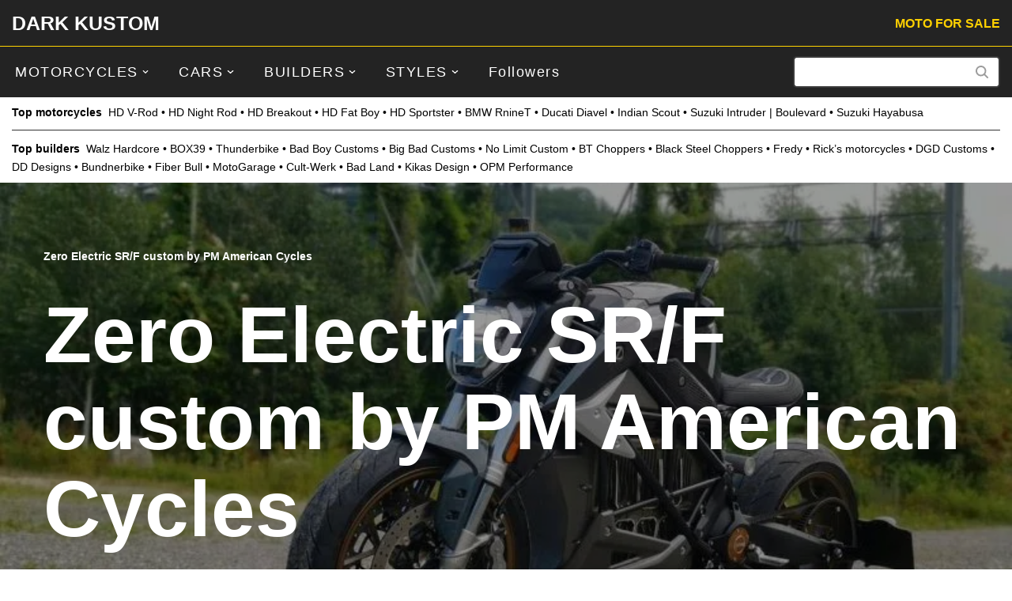

--- FILE ---
content_type: text/html; charset=UTF-8
request_url: https://darkkustom.com/zero-electric-sr-f-custom-by-pm-american-cycles/
body_size: 26038
content:
<!DOCTYPE html>
<html lang="en-US">

<head>
	
	<meta charset="UTF-8">
	<meta name="viewport" content="width=device-width, initial-scale=1, minimum-scale=1">
	<link rel="profile" href="https://gmpg.org/xfn/11">
		<meta name='robots' content='index, follow, max-image-preview:large, max-snippet:-1, max-video-preview:-1' />

	<!-- This site is optimized with the Yoast SEO plugin v26.7 - https://yoast.com/wordpress/plugins/seo/ -->
	<title>▷ Zero Electric SR/F custom by PM American Cycles</title>
	<meta name="description" content="Review of Zero Electric SR/F custom, built by PM American Cycles from Switzerland · DARK KUSTOM 2022" />
	<link rel="canonical" href="https://darkkustom.com/zero-electric-sr-f-custom-by-pm-american-cycles/" />
	<meta property="og:locale" content="en_US" />
	<meta property="og:type" content="article" />
	<meta property="og:title" content="▷ Zero Electric SR/F custom by PM American Cycles" />
	<meta property="og:description" content="Review of Zero Electric SR/F custom, built by PM American Cycles from Switzerland · DARK KUSTOM 2022" />
	<meta property="og:url" content="https://darkkustom.com/zero-electric-sr-f-custom-by-pm-american-cycles/" />
	<meta property="og:site_name" content="DARK KUSTOM" />
	<meta property="article:publisher" content="https://www.facebook.com/darkkustom" />
	<meta property="article:author" content="https://www.facebook.com/darkkustom" />
	<meta property="article:published_time" content="2021-10-08T07:39:40+00:00" />
	<meta property="article:modified_time" content="2022-07-15T17:13:30+00:00" />
	<meta property="og:image" content="https://darkkustom.com/content/uploads/2021/10/Zero-Electric-SR_F-custom-by-PM-American-Cycles-04.jpg" />
	<meta property="og:image:width" content="800" />
	<meta property="og:image:height" content="450" />
	<meta property="og:image:type" content="image/jpeg" />
	<meta name="author" content="DARK KUSTOM" />
	<meta name="twitter:card" content="summary_large_image" />
	<meta name="twitter:creator" content="@darkustom" />
	<meta name="twitter:site" content="@darkustom" />
	<meta name="twitter:label1" content="Written by" />
	<meta name="twitter:data1" content="DARK KUSTOM" />
	<meta name="twitter:label2" content="Est. reading time" />
	<meta name="twitter:data2" content="1 minute" />
	<script type="application/ld+json" class="yoast-schema-graph">{"@context":"https://schema.org","@graph":[{"@type":"Article","@id":"https://darkkustom.com/zero-electric-sr-f-custom-by-pm-american-cycles/#article","isPartOf":{"@id":"https://darkkustom.com/zero-electric-sr-f-custom-by-pm-american-cycles/"},"author":{"name":"DARK KUSTOM","@id":"https://darkkustom.com/#/schema/person/5fb862bce604e96979db41c67c752390"},"headline":"Zero Electric SR/F custom by PM American Cycles","datePublished":"2021-10-08T07:39:40+00:00","dateModified":"2022-07-15T17:13:30+00:00","mainEntityOfPage":{"@id":"https://darkkustom.com/zero-electric-sr-f-custom-by-pm-american-cycles/"},"wordCount":45,"publisher":{"@id":"https://darkkustom.com/#organization"},"image":{"@id":"https://darkkustom.com/zero-electric-sr-f-custom-by-pm-american-cycles/#primaryimage"},"thumbnailUrl":"https://darkkustom.com/content/uploads/2021/10/Zero-Electric-SR_F-custom-by-PM-American-Cycles-04-jpg.webp","keywords":["electric","pm american cycles","Switzerland","zero motorcycles","zero srf"],"articleSection":["SR/F","ZERO"],"inLanguage":"en-US"},{"@type":"WebPage","@id":"https://darkkustom.com/zero-electric-sr-f-custom-by-pm-american-cycles/","url":"https://darkkustom.com/zero-electric-sr-f-custom-by-pm-american-cycles/","name":"▷ Zero Electric SR/F custom by PM American Cycles","isPartOf":{"@id":"https://darkkustom.com/#website"},"primaryImageOfPage":{"@id":"https://darkkustom.com/zero-electric-sr-f-custom-by-pm-american-cycles/#primaryimage"},"image":{"@id":"https://darkkustom.com/zero-electric-sr-f-custom-by-pm-american-cycles/#primaryimage"},"thumbnailUrl":"https://darkkustom.com/content/uploads/2021/10/Zero-Electric-SR_F-custom-by-PM-American-Cycles-04-jpg.webp","datePublished":"2021-10-08T07:39:40+00:00","dateModified":"2022-07-15T17:13:30+00:00","description":"Review of Zero Electric SR/F custom, built by PM American Cycles from Switzerland · DARK KUSTOM 2022","inLanguage":"en-US","potentialAction":[{"@type":"ReadAction","target":["https://darkkustom.com/zero-electric-sr-f-custom-by-pm-american-cycles/"]}]},{"@type":"ImageObject","inLanguage":"en-US","@id":"https://darkkustom.com/zero-electric-sr-f-custom-by-pm-american-cycles/#primaryimage","url":"https://darkkustom.com/content/uploads/2021/10/Zero-Electric-SR_F-custom-by-PM-American-Cycles-04-jpg.webp","contentUrl":"https://darkkustom.com/content/uploads/2021/10/Zero-Electric-SR_F-custom-by-PM-American-Cycles-04-jpg.webp","width":800,"height":450,"caption":"Zero-Electric-SR_F-custom-by-PM-American-Cycles-04"},{"@type":"WebSite","@id":"https://darkkustom.com/#website","url":"https://darkkustom.com/","name":"DARK KUSTOM","description":"The best motorcycles in the world","publisher":{"@id":"https://darkkustom.com/#organization"},"potentialAction":[{"@type":"SearchAction","target":{"@type":"EntryPoint","urlTemplate":"https://darkkustom.com/?s={search_term_string}"},"query-input":{"@type":"PropertyValueSpecification","valueRequired":true,"valueName":"search_term_string"}}],"inLanguage":"en-US"},{"@type":"Organization","@id":"https://darkkustom.com/#organization","name":"DARK KUSTOM Custombike Reviews","url":"https://darkkustom.com/","logo":{"@type":"ImageObject","inLanguage":"en-US","@id":"https://darkkustom.com/#/schema/logo/image/","url":"https://darkkustom.com/content/uploads/2016/03/515x515logo-dark-kustom-black-jpg.webp","contentUrl":"https://darkkustom.com/content/uploads/2016/03/515x515logo-dark-kustom-black-jpg.webp","width":515,"height":515,"caption":"DARK KUSTOM Custombike Reviews"},"image":{"@id":"https://darkkustom.com/#/schema/logo/image/"},"sameAs":["https://www.facebook.com/darkkustom","https://x.com/darkustom","https://www.instagram.com/dark.kustom/","https://www.youtube.com/c/darkkustom"]},{"@type":"Person","@id":"https://darkkustom.com/#/schema/person/5fb862bce604e96979db41c67c752390","name":"DARK KUSTOM","image":{"@type":"ImageObject","inLanguage":"en-US","@id":"https://darkkustom.com/#/schema/person/image/","url":"https://secure.gravatar.com/avatar/53f99d1b145b126e0feb5e2c9dc3bcc4e65487fe3b85990eb0084ab82ad8d8cb?s=96&d=monsterid&r=g","contentUrl":"https://secure.gravatar.com/avatar/53f99d1b145b126e0feb5e2c9dc3bcc4e65487fe3b85990eb0084ab82ad8d8cb?s=96&d=monsterid&r=g","caption":"DARK KUSTOM"},"description":"My passion: the motorcycles, my dream: Dark Kustom","sameAs":["http://www.DarkKustom.com","https://www.facebook.com/darkkustom"]}]}</script>
	<!-- / Yoast SEO plugin. -->


<link rel="alternate" type="application/rss+xml" title="DARK KUSTOM &raquo; Feed" href="https://darkkustom.com/feed/" />
<link rel="alternate" type="application/rss+xml" title="DARK KUSTOM &raquo; Comments Feed" href="https://darkkustom.com/comments/feed/" />
<link rel="alternate" title="oEmbed (JSON)" type="application/json+oembed" href="https://darkkustom.com/wp-json/oembed/1.0/embed?url=https%3A%2F%2Fdarkkustom.com%2Fzero-electric-sr-f-custom-by-pm-american-cycles%2F" />
<link rel="alternate" title="oEmbed (XML)" type="text/xml+oembed" href="https://darkkustom.com/wp-json/oembed/1.0/embed?url=https%3A%2F%2Fdarkkustom.com%2Fzero-electric-sr-f-custom-by-pm-american-cycles%2F&#038;format=xml" />
<!-- darkkustom.com is managing ads with Advanced Ads 2.0.16 – https://wpadvancedads.com/ --><script id="darkk-ready">
			window.advanced_ads_ready=function(e,a){a=a||"complete";var d=function(e){return"interactive"===a?"loading"!==e:"complete"===e};d(document.readyState)?e():document.addEventListener("readystatechange",(function(a){d(a.target.readyState)&&e()}),{once:"interactive"===a})},window.advanced_ads_ready_queue=window.advanced_ads_ready_queue||[];		</script>
		<style id='wp-img-auto-sizes-contain-inline-css'>
img:is([sizes=auto i],[sizes^="auto," i]){contain-intrinsic-size:3000px 1500px}
/*# sourceURL=wp-img-auto-sizes-contain-inline-css */
</style>
<style id='wp-block-library-inline-css'>
:root{--wp-block-synced-color:#7a00df;--wp-block-synced-color--rgb:122,0,223;--wp-bound-block-color:var(--wp-block-synced-color);--wp-editor-canvas-background:#ddd;--wp-admin-theme-color:#007cba;--wp-admin-theme-color--rgb:0,124,186;--wp-admin-theme-color-darker-10:#006ba1;--wp-admin-theme-color-darker-10--rgb:0,107,160.5;--wp-admin-theme-color-darker-20:#005a87;--wp-admin-theme-color-darker-20--rgb:0,90,135;--wp-admin-border-width-focus:2px}@media (min-resolution:192dpi){:root{--wp-admin-border-width-focus:1.5px}}.wp-element-button{cursor:pointer}:root .has-very-light-gray-background-color{background-color:#eee}:root .has-very-dark-gray-background-color{background-color:#313131}:root .has-very-light-gray-color{color:#eee}:root .has-very-dark-gray-color{color:#313131}:root .has-vivid-green-cyan-to-vivid-cyan-blue-gradient-background{background:linear-gradient(135deg,#00d084,#0693e3)}:root .has-purple-crush-gradient-background{background:linear-gradient(135deg,#34e2e4,#4721fb 50%,#ab1dfe)}:root .has-hazy-dawn-gradient-background{background:linear-gradient(135deg,#faaca8,#dad0ec)}:root .has-subdued-olive-gradient-background{background:linear-gradient(135deg,#fafae1,#67a671)}:root .has-atomic-cream-gradient-background{background:linear-gradient(135deg,#fdd79a,#004a59)}:root .has-nightshade-gradient-background{background:linear-gradient(135deg,#330968,#31cdcf)}:root .has-midnight-gradient-background{background:linear-gradient(135deg,#020381,#2874fc)}:root{--wp--preset--font-size--normal:16px;--wp--preset--font-size--huge:42px}.has-regular-font-size{font-size:1em}.has-larger-font-size{font-size:2.625em}.has-normal-font-size{font-size:var(--wp--preset--font-size--normal)}.has-huge-font-size{font-size:var(--wp--preset--font-size--huge)}.has-text-align-center{text-align:center}.has-text-align-left{text-align:left}.has-text-align-right{text-align:right}.has-fit-text{white-space:nowrap!important}#end-resizable-editor-section{display:none}.aligncenter{clear:both}.items-justified-left{justify-content:flex-start}.items-justified-center{justify-content:center}.items-justified-right{justify-content:flex-end}.items-justified-space-between{justify-content:space-between}.screen-reader-text{border:0;clip-path:inset(50%);height:1px;margin:-1px;overflow:hidden;padding:0;position:absolute;width:1px;word-wrap:normal!important}.screen-reader-text:focus{background-color:#ddd;clip-path:none;color:#444;display:block;font-size:1em;height:auto;left:5px;line-height:normal;padding:15px 23px 14px;text-decoration:none;top:5px;width:auto;z-index:100000}html :where(.has-border-color){border-style:solid}html :where([style*=border-top-color]){border-top-style:solid}html :where([style*=border-right-color]){border-right-style:solid}html :where([style*=border-bottom-color]){border-bottom-style:solid}html :where([style*=border-left-color]){border-left-style:solid}html :where([style*=border-width]){border-style:solid}html :where([style*=border-top-width]){border-top-style:solid}html :where([style*=border-right-width]){border-right-style:solid}html :where([style*=border-bottom-width]){border-bottom-style:solid}html :where([style*=border-left-width]){border-left-style:solid}html :where(img[class*=wp-image-]){height:auto;max-width:100%}:where(figure){margin:0 0 1em}html :where(.is-position-sticky){--wp-admin--admin-bar--position-offset:var(--wp-admin--admin-bar--height,0px)}@media screen and (max-width:600px){html :where(.is-position-sticky){--wp-admin--admin-bar--position-offset:0px}}

/*# sourceURL=wp-block-library-inline-css */
</style><style id='wp-block-gallery-inline-css'>
.blocks-gallery-grid:not(.has-nested-images),.wp-block-gallery:not(.has-nested-images){display:flex;flex-wrap:wrap;list-style-type:none;margin:0;padding:0}.blocks-gallery-grid:not(.has-nested-images) .blocks-gallery-image,.blocks-gallery-grid:not(.has-nested-images) .blocks-gallery-item,.wp-block-gallery:not(.has-nested-images) .blocks-gallery-image,.wp-block-gallery:not(.has-nested-images) .blocks-gallery-item{display:flex;flex-direction:column;flex-grow:1;justify-content:center;margin:0 1em 1em 0;position:relative;width:calc(50% - 1em)}.blocks-gallery-grid:not(.has-nested-images) .blocks-gallery-image:nth-of-type(2n),.blocks-gallery-grid:not(.has-nested-images) .blocks-gallery-item:nth-of-type(2n),.wp-block-gallery:not(.has-nested-images) .blocks-gallery-image:nth-of-type(2n),.wp-block-gallery:not(.has-nested-images) .blocks-gallery-item:nth-of-type(2n){margin-right:0}.blocks-gallery-grid:not(.has-nested-images) .blocks-gallery-image figure,.blocks-gallery-grid:not(.has-nested-images) .blocks-gallery-item figure,.wp-block-gallery:not(.has-nested-images) .blocks-gallery-image figure,.wp-block-gallery:not(.has-nested-images) .blocks-gallery-item figure{align-items:flex-end;display:flex;height:100%;justify-content:flex-start;margin:0}.blocks-gallery-grid:not(.has-nested-images) .blocks-gallery-image img,.blocks-gallery-grid:not(.has-nested-images) .blocks-gallery-item img,.wp-block-gallery:not(.has-nested-images) .blocks-gallery-image img,.wp-block-gallery:not(.has-nested-images) .blocks-gallery-item img{display:block;height:auto;max-width:100%;width:auto}.blocks-gallery-grid:not(.has-nested-images) .blocks-gallery-image figcaption,.blocks-gallery-grid:not(.has-nested-images) .blocks-gallery-item figcaption,.wp-block-gallery:not(.has-nested-images) .blocks-gallery-image figcaption,.wp-block-gallery:not(.has-nested-images) .blocks-gallery-item figcaption{background:linear-gradient(0deg,#000000b3,#0000004d 70%,#0000);bottom:0;box-sizing:border-box;color:#fff;font-size:.8em;margin:0;max-height:100%;overflow:auto;padding:3em .77em .7em;position:absolute;text-align:center;width:100%;z-index:2}.blocks-gallery-grid:not(.has-nested-images) .blocks-gallery-image figcaption img,.blocks-gallery-grid:not(.has-nested-images) .blocks-gallery-item figcaption img,.wp-block-gallery:not(.has-nested-images) .blocks-gallery-image figcaption img,.wp-block-gallery:not(.has-nested-images) .blocks-gallery-item figcaption img{display:inline}.blocks-gallery-grid:not(.has-nested-images) figcaption,.wp-block-gallery:not(.has-nested-images) figcaption{flex-grow:1}.blocks-gallery-grid:not(.has-nested-images).is-cropped .blocks-gallery-image a,.blocks-gallery-grid:not(.has-nested-images).is-cropped .blocks-gallery-image img,.blocks-gallery-grid:not(.has-nested-images).is-cropped .blocks-gallery-item a,.blocks-gallery-grid:not(.has-nested-images).is-cropped .blocks-gallery-item img,.wp-block-gallery:not(.has-nested-images).is-cropped .blocks-gallery-image a,.wp-block-gallery:not(.has-nested-images).is-cropped .blocks-gallery-image img,.wp-block-gallery:not(.has-nested-images).is-cropped .blocks-gallery-item a,.wp-block-gallery:not(.has-nested-images).is-cropped .blocks-gallery-item img{flex:1;height:100%;object-fit:cover;width:100%}.blocks-gallery-grid:not(.has-nested-images).columns-1 .blocks-gallery-image,.blocks-gallery-grid:not(.has-nested-images).columns-1 .blocks-gallery-item,.wp-block-gallery:not(.has-nested-images).columns-1 .blocks-gallery-image,.wp-block-gallery:not(.has-nested-images).columns-1 .blocks-gallery-item{margin-right:0;width:100%}@media (min-width:600px){.blocks-gallery-grid:not(.has-nested-images).columns-3 .blocks-gallery-image,.blocks-gallery-grid:not(.has-nested-images).columns-3 .blocks-gallery-item,.wp-block-gallery:not(.has-nested-images).columns-3 .blocks-gallery-image,.wp-block-gallery:not(.has-nested-images).columns-3 .blocks-gallery-item{margin-right:1em;width:calc(33.33333% - .66667em)}.blocks-gallery-grid:not(.has-nested-images).columns-4 .blocks-gallery-image,.blocks-gallery-grid:not(.has-nested-images).columns-4 .blocks-gallery-item,.wp-block-gallery:not(.has-nested-images).columns-4 .blocks-gallery-image,.wp-block-gallery:not(.has-nested-images).columns-4 .blocks-gallery-item{margin-right:1em;width:calc(25% - .75em)}.blocks-gallery-grid:not(.has-nested-images).columns-5 .blocks-gallery-image,.blocks-gallery-grid:not(.has-nested-images).columns-5 .blocks-gallery-item,.wp-block-gallery:not(.has-nested-images).columns-5 .blocks-gallery-image,.wp-block-gallery:not(.has-nested-images).columns-5 .blocks-gallery-item{margin-right:1em;width:calc(20% - .8em)}.blocks-gallery-grid:not(.has-nested-images).columns-6 .blocks-gallery-image,.blocks-gallery-grid:not(.has-nested-images).columns-6 .blocks-gallery-item,.wp-block-gallery:not(.has-nested-images).columns-6 .blocks-gallery-image,.wp-block-gallery:not(.has-nested-images).columns-6 .blocks-gallery-item{margin-right:1em;width:calc(16.66667% - .83333em)}.blocks-gallery-grid:not(.has-nested-images).columns-7 .blocks-gallery-image,.blocks-gallery-grid:not(.has-nested-images).columns-7 .blocks-gallery-item,.wp-block-gallery:not(.has-nested-images).columns-7 .blocks-gallery-image,.wp-block-gallery:not(.has-nested-images).columns-7 .blocks-gallery-item{margin-right:1em;width:calc(14.28571% - .85714em)}.blocks-gallery-grid:not(.has-nested-images).columns-8 .blocks-gallery-image,.blocks-gallery-grid:not(.has-nested-images).columns-8 .blocks-gallery-item,.wp-block-gallery:not(.has-nested-images).columns-8 .blocks-gallery-image,.wp-block-gallery:not(.has-nested-images).columns-8 .blocks-gallery-item{margin-right:1em;width:calc(12.5% - .875em)}.blocks-gallery-grid:not(.has-nested-images).columns-1 .blocks-gallery-image:nth-of-type(1n),.blocks-gallery-grid:not(.has-nested-images).columns-1 .blocks-gallery-item:nth-of-type(1n),.blocks-gallery-grid:not(.has-nested-images).columns-2 .blocks-gallery-image:nth-of-type(2n),.blocks-gallery-grid:not(.has-nested-images).columns-2 .blocks-gallery-item:nth-of-type(2n),.blocks-gallery-grid:not(.has-nested-images).columns-3 .blocks-gallery-image:nth-of-type(3n),.blocks-gallery-grid:not(.has-nested-images).columns-3 .blocks-gallery-item:nth-of-type(3n),.blocks-gallery-grid:not(.has-nested-images).columns-4 .blocks-gallery-image:nth-of-type(4n),.blocks-gallery-grid:not(.has-nested-images).columns-4 .blocks-gallery-item:nth-of-type(4n),.blocks-gallery-grid:not(.has-nested-images).columns-5 .blocks-gallery-image:nth-of-type(5n),.blocks-gallery-grid:not(.has-nested-images).columns-5 .blocks-gallery-item:nth-of-type(5n),.blocks-gallery-grid:not(.has-nested-images).columns-6 .blocks-gallery-image:nth-of-type(6n),.blocks-gallery-grid:not(.has-nested-images).columns-6 .blocks-gallery-item:nth-of-type(6n),.blocks-gallery-grid:not(.has-nested-images).columns-7 .blocks-gallery-image:nth-of-type(7n),.blocks-gallery-grid:not(.has-nested-images).columns-7 .blocks-gallery-item:nth-of-type(7n),.blocks-gallery-grid:not(.has-nested-images).columns-8 .blocks-gallery-image:nth-of-type(8n),.blocks-gallery-grid:not(.has-nested-images).columns-8 .blocks-gallery-item:nth-of-type(8n),.wp-block-gallery:not(.has-nested-images).columns-1 .blocks-gallery-image:nth-of-type(1n),.wp-block-gallery:not(.has-nested-images).columns-1 .blocks-gallery-item:nth-of-type(1n),.wp-block-gallery:not(.has-nested-images).columns-2 .blocks-gallery-image:nth-of-type(2n),.wp-block-gallery:not(.has-nested-images).columns-2 .blocks-gallery-item:nth-of-type(2n),.wp-block-gallery:not(.has-nested-images).columns-3 .blocks-gallery-image:nth-of-type(3n),.wp-block-gallery:not(.has-nested-images).columns-3 .blocks-gallery-item:nth-of-type(3n),.wp-block-gallery:not(.has-nested-images).columns-4 .blocks-gallery-image:nth-of-type(4n),.wp-block-gallery:not(.has-nested-images).columns-4 .blocks-gallery-item:nth-of-type(4n),.wp-block-gallery:not(.has-nested-images).columns-5 .blocks-gallery-image:nth-of-type(5n),.wp-block-gallery:not(.has-nested-images).columns-5 .blocks-gallery-item:nth-of-type(5n),.wp-block-gallery:not(.has-nested-images).columns-6 .blocks-gallery-image:nth-of-type(6n),.wp-block-gallery:not(.has-nested-images).columns-6 .blocks-gallery-item:nth-of-type(6n),.wp-block-gallery:not(.has-nested-images).columns-7 .blocks-gallery-image:nth-of-type(7n),.wp-block-gallery:not(.has-nested-images).columns-7 .blocks-gallery-item:nth-of-type(7n),.wp-block-gallery:not(.has-nested-images).columns-8 .blocks-gallery-image:nth-of-type(8n),.wp-block-gallery:not(.has-nested-images).columns-8 .blocks-gallery-item:nth-of-type(8n){margin-right:0}}.blocks-gallery-grid:not(.has-nested-images) .blocks-gallery-image:last-child,.blocks-gallery-grid:not(.has-nested-images) .blocks-gallery-item:last-child,.wp-block-gallery:not(.has-nested-images) .blocks-gallery-image:last-child,.wp-block-gallery:not(.has-nested-images) .blocks-gallery-item:last-child{margin-right:0}.blocks-gallery-grid:not(.has-nested-images).alignleft,.blocks-gallery-grid:not(.has-nested-images).alignright,.wp-block-gallery:not(.has-nested-images).alignleft,.wp-block-gallery:not(.has-nested-images).alignright{max-width:420px;width:100%}.blocks-gallery-grid:not(.has-nested-images).aligncenter .blocks-gallery-item figure,.wp-block-gallery:not(.has-nested-images).aligncenter .blocks-gallery-item figure{justify-content:center}.wp-block-gallery:not(.is-cropped) .blocks-gallery-item{align-self:flex-start}figure.wp-block-gallery.has-nested-images{align-items:normal}.wp-block-gallery.has-nested-images figure.wp-block-image:not(#individual-image){margin:0;width:calc(50% - var(--wp--style--unstable-gallery-gap, 16px)/2)}.wp-block-gallery.has-nested-images figure.wp-block-image{box-sizing:border-box;display:flex;flex-direction:column;flex-grow:1;justify-content:center;max-width:100%;position:relative}.wp-block-gallery.has-nested-images figure.wp-block-image>a,.wp-block-gallery.has-nested-images figure.wp-block-image>div{flex-direction:column;flex-grow:1;margin:0}.wp-block-gallery.has-nested-images figure.wp-block-image img{display:block;height:auto;max-width:100%!important;width:auto}.wp-block-gallery.has-nested-images figure.wp-block-image figcaption,.wp-block-gallery.has-nested-images figure.wp-block-image:has(figcaption):before{bottom:0;left:0;max-height:100%;position:absolute;right:0}.wp-block-gallery.has-nested-images figure.wp-block-image:has(figcaption):before{backdrop-filter:blur(3px);content:"";height:100%;-webkit-mask-image:linear-gradient(0deg,#000 20%,#0000);mask-image:linear-gradient(0deg,#000 20%,#0000);max-height:40%;pointer-events:none}.wp-block-gallery.has-nested-images figure.wp-block-image figcaption{box-sizing:border-box;color:#fff;font-size:13px;margin:0;overflow:auto;padding:1em;text-align:center;text-shadow:0 0 1.5px #000}.wp-block-gallery.has-nested-images figure.wp-block-image figcaption::-webkit-scrollbar{height:12px;width:12px}.wp-block-gallery.has-nested-images figure.wp-block-image figcaption::-webkit-scrollbar-track{background-color:initial}.wp-block-gallery.has-nested-images figure.wp-block-image figcaption::-webkit-scrollbar-thumb{background-clip:padding-box;background-color:initial;border:3px solid #0000;border-radius:8px}.wp-block-gallery.has-nested-images figure.wp-block-image figcaption:focus-within::-webkit-scrollbar-thumb,.wp-block-gallery.has-nested-images figure.wp-block-image figcaption:focus::-webkit-scrollbar-thumb,.wp-block-gallery.has-nested-images figure.wp-block-image figcaption:hover::-webkit-scrollbar-thumb{background-color:#fffc}.wp-block-gallery.has-nested-images figure.wp-block-image figcaption{scrollbar-color:#0000 #0000;scrollbar-gutter:stable both-edges;scrollbar-width:thin}.wp-block-gallery.has-nested-images figure.wp-block-image figcaption:focus,.wp-block-gallery.has-nested-images figure.wp-block-image figcaption:focus-within,.wp-block-gallery.has-nested-images figure.wp-block-image figcaption:hover{scrollbar-color:#fffc #0000}.wp-block-gallery.has-nested-images figure.wp-block-image figcaption{will-change:transform}@media (hover:none){.wp-block-gallery.has-nested-images figure.wp-block-image figcaption{scrollbar-color:#fffc #0000}}.wp-block-gallery.has-nested-images figure.wp-block-image figcaption{background:linear-gradient(0deg,#0006,#0000)}.wp-block-gallery.has-nested-images figure.wp-block-image figcaption img{display:inline}.wp-block-gallery.has-nested-images figure.wp-block-image figcaption a{color:inherit}.wp-block-gallery.has-nested-images figure.wp-block-image.has-custom-border img{box-sizing:border-box}.wp-block-gallery.has-nested-images figure.wp-block-image.has-custom-border>a,.wp-block-gallery.has-nested-images figure.wp-block-image.has-custom-border>div,.wp-block-gallery.has-nested-images figure.wp-block-image.is-style-rounded>a,.wp-block-gallery.has-nested-images figure.wp-block-image.is-style-rounded>div{flex:1 1 auto}.wp-block-gallery.has-nested-images figure.wp-block-image.has-custom-border figcaption,.wp-block-gallery.has-nested-images figure.wp-block-image.is-style-rounded figcaption{background:none;color:inherit;flex:initial;margin:0;padding:10px 10px 9px;position:relative;text-shadow:none}.wp-block-gallery.has-nested-images figure.wp-block-image.has-custom-border:before,.wp-block-gallery.has-nested-images figure.wp-block-image.is-style-rounded:before{content:none}.wp-block-gallery.has-nested-images figcaption{flex-basis:100%;flex-grow:1;text-align:center}.wp-block-gallery.has-nested-images:not(.is-cropped) figure.wp-block-image:not(#individual-image){margin-bottom:auto;margin-top:0}.wp-block-gallery.has-nested-images.is-cropped figure.wp-block-image:not(#individual-image){align-self:inherit}.wp-block-gallery.has-nested-images.is-cropped figure.wp-block-image:not(#individual-image)>a,.wp-block-gallery.has-nested-images.is-cropped figure.wp-block-image:not(#individual-image)>div:not(.components-drop-zone){display:flex}.wp-block-gallery.has-nested-images.is-cropped figure.wp-block-image:not(#individual-image) a,.wp-block-gallery.has-nested-images.is-cropped figure.wp-block-image:not(#individual-image) img{flex:1 0 0%;height:100%;object-fit:cover;width:100%}.wp-block-gallery.has-nested-images.columns-1 figure.wp-block-image:not(#individual-image){width:100%}@media (min-width:600px){.wp-block-gallery.has-nested-images.columns-3 figure.wp-block-image:not(#individual-image){width:calc(33.33333% - var(--wp--style--unstable-gallery-gap, 16px)*.66667)}.wp-block-gallery.has-nested-images.columns-4 figure.wp-block-image:not(#individual-image){width:calc(25% - var(--wp--style--unstable-gallery-gap, 16px)*.75)}.wp-block-gallery.has-nested-images.columns-5 figure.wp-block-image:not(#individual-image){width:calc(20% - var(--wp--style--unstable-gallery-gap, 16px)*.8)}.wp-block-gallery.has-nested-images.columns-6 figure.wp-block-image:not(#individual-image){width:calc(16.66667% - var(--wp--style--unstable-gallery-gap, 16px)*.83333)}.wp-block-gallery.has-nested-images.columns-7 figure.wp-block-image:not(#individual-image){width:calc(14.28571% - var(--wp--style--unstable-gallery-gap, 16px)*.85714)}.wp-block-gallery.has-nested-images.columns-8 figure.wp-block-image:not(#individual-image){width:calc(12.5% - var(--wp--style--unstable-gallery-gap, 16px)*.875)}.wp-block-gallery.has-nested-images.columns-default figure.wp-block-image:not(#individual-image){width:calc(33.33% - var(--wp--style--unstable-gallery-gap, 16px)*.66667)}.wp-block-gallery.has-nested-images.columns-default figure.wp-block-image:not(#individual-image):first-child:nth-last-child(2),.wp-block-gallery.has-nested-images.columns-default figure.wp-block-image:not(#individual-image):first-child:nth-last-child(2)~figure.wp-block-image:not(#individual-image){width:calc(50% - var(--wp--style--unstable-gallery-gap, 16px)*.5)}.wp-block-gallery.has-nested-images.columns-default figure.wp-block-image:not(#individual-image):first-child:last-child{width:100%}}.wp-block-gallery.has-nested-images.alignleft,.wp-block-gallery.has-nested-images.alignright{max-width:420px;width:100%}.wp-block-gallery.has-nested-images.aligncenter{justify-content:center}
/*# sourceURL=https://darkkustom.com/wp/wp-includes/blocks/gallery/style.min.css */
</style>
<style id='wp-block-image-inline-css'>
.wp-block-image>a,.wp-block-image>figure>a{display:inline-block}.wp-block-image img{box-sizing:border-box;height:auto;max-width:100%;vertical-align:bottom}@media not (prefers-reduced-motion){.wp-block-image img.hide{visibility:hidden}.wp-block-image img.show{animation:show-content-image .4s}}.wp-block-image[style*=border-radius] img,.wp-block-image[style*=border-radius]>a{border-radius:inherit}.wp-block-image.has-custom-border img{box-sizing:border-box}.wp-block-image.aligncenter{text-align:center}.wp-block-image.alignfull>a,.wp-block-image.alignwide>a{width:100%}.wp-block-image.alignfull img,.wp-block-image.alignwide img{height:auto;width:100%}.wp-block-image .aligncenter,.wp-block-image .alignleft,.wp-block-image .alignright,.wp-block-image.aligncenter,.wp-block-image.alignleft,.wp-block-image.alignright{display:table}.wp-block-image .aligncenter>figcaption,.wp-block-image .alignleft>figcaption,.wp-block-image .alignright>figcaption,.wp-block-image.aligncenter>figcaption,.wp-block-image.alignleft>figcaption,.wp-block-image.alignright>figcaption{caption-side:bottom;display:table-caption}.wp-block-image .alignleft{float:left;margin:.5em 1em .5em 0}.wp-block-image .alignright{float:right;margin:.5em 0 .5em 1em}.wp-block-image .aligncenter{margin-left:auto;margin-right:auto}.wp-block-image :where(figcaption){margin-bottom:1em;margin-top:.5em}.wp-block-image.is-style-circle-mask img{border-radius:9999px}@supports ((-webkit-mask-image:none) or (mask-image:none)) or (-webkit-mask-image:none){.wp-block-image.is-style-circle-mask img{border-radius:0;-webkit-mask-image:url('data:image/svg+xml;utf8,<svg viewBox="0 0 100 100" xmlns="http://www.w3.org/2000/svg"><circle cx="50" cy="50" r="50"/></svg>');mask-image:url('data:image/svg+xml;utf8,<svg viewBox="0 0 100 100" xmlns="http://www.w3.org/2000/svg"><circle cx="50" cy="50" r="50"/></svg>');mask-mode:alpha;-webkit-mask-position:center;mask-position:center;-webkit-mask-repeat:no-repeat;mask-repeat:no-repeat;-webkit-mask-size:contain;mask-size:contain}}:root :where(.wp-block-image.is-style-rounded img,.wp-block-image .is-style-rounded img){border-radius:9999px}.wp-block-image figure{margin:0}.wp-lightbox-container{display:flex;flex-direction:column;position:relative}.wp-lightbox-container img{cursor:zoom-in}.wp-lightbox-container img:hover+button{opacity:1}.wp-lightbox-container button{align-items:center;backdrop-filter:blur(16px) saturate(180%);background-color:#5a5a5a40;border:none;border-radius:4px;cursor:zoom-in;display:flex;height:20px;justify-content:center;opacity:0;padding:0;position:absolute;right:16px;text-align:center;top:16px;width:20px;z-index:100}@media not (prefers-reduced-motion){.wp-lightbox-container button{transition:opacity .2s ease}}.wp-lightbox-container button:focus-visible{outline:3px auto #5a5a5a40;outline:3px auto -webkit-focus-ring-color;outline-offset:3px}.wp-lightbox-container button:hover{cursor:pointer;opacity:1}.wp-lightbox-container button:focus{opacity:1}.wp-lightbox-container button:focus,.wp-lightbox-container button:hover,.wp-lightbox-container button:not(:hover):not(:active):not(.has-background){background-color:#5a5a5a40;border:none}.wp-lightbox-overlay{box-sizing:border-box;cursor:zoom-out;height:100vh;left:0;overflow:hidden;position:fixed;top:0;visibility:hidden;width:100%;z-index:100000}.wp-lightbox-overlay .close-button{align-items:center;cursor:pointer;display:flex;justify-content:center;min-height:40px;min-width:40px;padding:0;position:absolute;right:calc(env(safe-area-inset-right) + 16px);top:calc(env(safe-area-inset-top) + 16px);z-index:5000000}.wp-lightbox-overlay .close-button:focus,.wp-lightbox-overlay .close-button:hover,.wp-lightbox-overlay .close-button:not(:hover):not(:active):not(.has-background){background:none;border:none}.wp-lightbox-overlay .lightbox-image-container{height:var(--wp--lightbox-container-height);left:50%;overflow:hidden;position:absolute;top:50%;transform:translate(-50%,-50%);transform-origin:top left;width:var(--wp--lightbox-container-width);z-index:9999999999}.wp-lightbox-overlay .wp-block-image{align-items:center;box-sizing:border-box;display:flex;height:100%;justify-content:center;margin:0;position:relative;transform-origin:0 0;width:100%;z-index:3000000}.wp-lightbox-overlay .wp-block-image img{height:var(--wp--lightbox-image-height);min-height:var(--wp--lightbox-image-height);min-width:var(--wp--lightbox-image-width);width:var(--wp--lightbox-image-width)}.wp-lightbox-overlay .wp-block-image figcaption{display:none}.wp-lightbox-overlay button{background:none;border:none}.wp-lightbox-overlay .scrim{background-color:#fff;height:100%;opacity:.9;position:absolute;width:100%;z-index:2000000}.wp-lightbox-overlay.active{visibility:visible}@media not (prefers-reduced-motion){.wp-lightbox-overlay.active{animation:turn-on-visibility .25s both}.wp-lightbox-overlay.active img{animation:turn-on-visibility .35s both}.wp-lightbox-overlay.show-closing-animation:not(.active){animation:turn-off-visibility .35s both}.wp-lightbox-overlay.show-closing-animation:not(.active) img{animation:turn-off-visibility .25s both}.wp-lightbox-overlay.zoom.active{animation:none;opacity:1;visibility:visible}.wp-lightbox-overlay.zoom.active .lightbox-image-container{animation:lightbox-zoom-in .4s}.wp-lightbox-overlay.zoom.active .lightbox-image-container img{animation:none}.wp-lightbox-overlay.zoom.active .scrim{animation:turn-on-visibility .4s forwards}.wp-lightbox-overlay.zoom.show-closing-animation:not(.active){animation:none}.wp-lightbox-overlay.zoom.show-closing-animation:not(.active) .lightbox-image-container{animation:lightbox-zoom-out .4s}.wp-lightbox-overlay.zoom.show-closing-animation:not(.active) .lightbox-image-container img{animation:none}.wp-lightbox-overlay.zoom.show-closing-animation:not(.active) .scrim{animation:turn-off-visibility .4s forwards}}@keyframes show-content-image{0%{visibility:hidden}99%{visibility:hidden}to{visibility:visible}}@keyframes turn-on-visibility{0%{opacity:0}to{opacity:1}}@keyframes turn-off-visibility{0%{opacity:1;visibility:visible}99%{opacity:0;visibility:visible}to{opacity:0;visibility:hidden}}@keyframes lightbox-zoom-in{0%{transform:translate(calc((-100vw + var(--wp--lightbox-scrollbar-width))/2 + var(--wp--lightbox-initial-left-position)),calc(-50vh + var(--wp--lightbox-initial-top-position))) scale(var(--wp--lightbox-scale))}to{transform:translate(-50%,-50%) scale(1)}}@keyframes lightbox-zoom-out{0%{transform:translate(-50%,-50%) scale(1);visibility:visible}99%{visibility:visible}to{transform:translate(calc((-100vw + var(--wp--lightbox-scrollbar-width))/2 + var(--wp--lightbox-initial-left-position)),calc(-50vh + var(--wp--lightbox-initial-top-position))) scale(var(--wp--lightbox-scale));visibility:hidden}}
/*# sourceURL=https://darkkustom.com/wp/wp-includes/blocks/image/style.min.css */
</style>
<style id='wp-block-list-inline-css'>
ol,ul{box-sizing:border-box}:root :where(.wp-block-list.has-background){padding:1.25em 2.375em}
/*# sourceURL=https://darkkustom.com/wp/wp-includes/blocks/list/style.min.css */
</style>
<style id='wp-block-embed-inline-css'>
.wp-block-embed.alignleft,.wp-block-embed.alignright,.wp-block[data-align=left]>[data-type="core/embed"],.wp-block[data-align=right]>[data-type="core/embed"]{max-width:360px;width:100%}.wp-block-embed.alignleft .wp-block-embed__wrapper,.wp-block-embed.alignright .wp-block-embed__wrapper,.wp-block[data-align=left]>[data-type="core/embed"] .wp-block-embed__wrapper,.wp-block[data-align=right]>[data-type="core/embed"] .wp-block-embed__wrapper{min-width:280px}.wp-block-cover .wp-block-embed{min-height:240px;min-width:320px}.wp-block-embed{overflow-wrap:break-word}.wp-block-embed :where(figcaption){margin-bottom:1em;margin-top:.5em}.wp-block-embed iframe{max-width:100%}.wp-block-embed__wrapper{position:relative}.wp-embed-responsive .wp-has-aspect-ratio .wp-block-embed__wrapper:before{content:"";display:block;padding-top:50%}.wp-embed-responsive .wp-has-aspect-ratio iframe{bottom:0;height:100%;left:0;position:absolute;right:0;top:0;width:100%}.wp-embed-responsive .wp-embed-aspect-21-9 .wp-block-embed__wrapper:before{padding-top:42.85%}.wp-embed-responsive .wp-embed-aspect-18-9 .wp-block-embed__wrapper:before{padding-top:50%}.wp-embed-responsive .wp-embed-aspect-16-9 .wp-block-embed__wrapper:before{padding-top:56.25%}.wp-embed-responsive .wp-embed-aspect-4-3 .wp-block-embed__wrapper:before{padding-top:75%}.wp-embed-responsive .wp-embed-aspect-1-1 .wp-block-embed__wrapper:before{padding-top:100%}.wp-embed-responsive .wp-embed-aspect-9-16 .wp-block-embed__wrapper:before{padding-top:177.77%}.wp-embed-responsive .wp-embed-aspect-1-2 .wp-block-embed__wrapper:before{padding-top:200%}
/*# sourceURL=https://darkkustom.com/wp/wp-includes/blocks/embed/style.min.css */
</style>
<style id='wp-block-paragraph-inline-css'>
.is-small-text{font-size:.875em}.is-regular-text{font-size:1em}.is-large-text{font-size:2.25em}.is-larger-text{font-size:3em}.has-drop-cap:not(:focus):first-letter{float:left;font-size:8.4em;font-style:normal;font-weight:100;line-height:.68;margin:.05em .1em 0 0;text-transform:uppercase}body.rtl .has-drop-cap:not(:focus):first-letter{float:none;margin-left:.1em}p.has-drop-cap.has-background{overflow:hidden}:root :where(p.has-background){padding:1.25em 2.375em}:where(p.has-text-color:not(.has-link-color)) a{color:inherit}p.has-text-align-left[style*="writing-mode:vertical-lr"],p.has-text-align-right[style*="writing-mode:vertical-rl"]{rotate:180deg}
/*# sourceURL=https://darkkustom.com/wp/wp-includes/blocks/paragraph/style.min.css */
</style>
<style id='global-styles-inline-css'>
:root{--wp--preset--aspect-ratio--square: 1;--wp--preset--aspect-ratio--4-3: 4/3;--wp--preset--aspect-ratio--3-4: 3/4;--wp--preset--aspect-ratio--3-2: 3/2;--wp--preset--aspect-ratio--2-3: 2/3;--wp--preset--aspect-ratio--16-9: 16/9;--wp--preset--aspect-ratio--9-16: 9/16;--wp--preset--color--black: #000000;--wp--preset--color--cyan-bluish-gray: #abb8c3;--wp--preset--color--white: #ffffff;--wp--preset--color--pale-pink: #f78da7;--wp--preset--color--vivid-red: #cf2e2e;--wp--preset--color--luminous-vivid-orange: #ff6900;--wp--preset--color--luminous-vivid-amber: #fcb900;--wp--preset--color--light-green-cyan: #7bdcb5;--wp--preset--color--vivid-green-cyan: #00d084;--wp--preset--color--pale-cyan-blue: #8ed1fc;--wp--preset--color--vivid-cyan-blue: #0693e3;--wp--preset--color--vivid-purple: #9b51e0;--wp--preset--color--neve-link-color: var(--nv-primary-accent);--wp--preset--color--neve-link-hover-color: var(--nv-secondary-accent);--wp--preset--color--nv-site-bg: var(--nv-site-bg);--wp--preset--color--nv-light-bg: var(--nv-light-bg);--wp--preset--color--nv-dark-bg: var(--nv-dark-bg);--wp--preset--color--neve-text-color: var(--nv-text-color);--wp--preset--color--nv-text-dark-bg: var(--nv-text-dark-bg);--wp--preset--color--nv-c-1: var(--nv-c-1);--wp--preset--color--nv-c-2: var(--nv-c-2);--wp--preset--gradient--vivid-cyan-blue-to-vivid-purple: linear-gradient(135deg,rgb(6,147,227) 0%,rgb(155,81,224) 100%);--wp--preset--gradient--light-green-cyan-to-vivid-green-cyan: linear-gradient(135deg,rgb(122,220,180) 0%,rgb(0,208,130) 100%);--wp--preset--gradient--luminous-vivid-amber-to-luminous-vivid-orange: linear-gradient(135deg,rgb(252,185,0) 0%,rgb(255,105,0) 100%);--wp--preset--gradient--luminous-vivid-orange-to-vivid-red: linear-gradient(135deg,rgb(255,105,0) 0%,rgb(207,46,46) 100%);--wp--preset--gradient--very-light-gray-to-cyan-bluish-gray: linear-gradient(135deg,rgb(238,238,238) 0%,rgb(169,184,195) 100%);--wp--preset--gradient--cool-to-warm-spectrum: linear-gradient(135deg,rgb(74,234,220) 0%,rgb(151,120,209) 20%,rgb(207,42,186) 40%,rgb(238,44,130) 60%,rgb(251,105,98) 80%,rgb(254,248,76) 100%);--wp--preset--gradient--blush-light-purple: linear-gradient(135deg,rgb(255,206,236) 0%,rgb(152,150,240) 100%);--wp--preset--gradient--blush-bordeaux: linear-gradient(135deg,rgb(254,205,165) 0%,rgb(254,45,45) 50%,rgb(107,0,62) 100%);--wp--preset--gradient--luminous-dusk: linear-gradient(135deg,rgb(255,203,112) 0%,rgb(199,81,192) 50%,rgb(65,88,208) 100%);--wp--preset--gradient--pale-ocean: linear-gradient(135deg,rgb(255,245,203) 0%,rgb(182,227,212) 50%,rgb(51,167,181) 100%);--wp--preset--gradient--electric-grass: linear-gradient(135deg,rgb(202,248,128) 0%,rgb(113,206,126) 100%);--wp--preset--gradient--midnight: linear-gradient(135deg,rgb(2,3,129) 0%,rgb(40,116,252) 100%);--wp--preset--font-size--small: 13px;--wp--preset--font-size--medium: 20px;--wp--preset--font-size--large: 36px;--wp--preset--font-size--x-large: 42px;--wp--preset--spacing--20: 0.44rem;--wp--preset--spacing--30: 0.67rem;--wp--preset--spacing--40: 1rem;--wp--preset--spacing--50: 1.5rem;--wp--preset--spacing--60: 2.25rem;--wp--preset--spacing--70: 3.38rem;--wp--preset--spacing--80: 5.06rem;--wp--preset--shadow--natural: 6px 6px 9px rgba(0, 0, 0, 0.2);--wp--preset--shadow--deep: 12px 12px 50px rgba(0, 0, 0, 0.4);--wp--preset--shadow--sharp: 6px 6px 0px rgba(0, 0, 0, 0.2);--wp--preset--shadow--outlined: 6px 6px 0px -3px rgb(255, 255, 255), 6px 6px rgb(0, 0, 0);--wp--preset--shadow--crisp: 6px 6px 0px rgb(0, 0, 0);}:where(.is-layout-flex){gap: 0.5em;}:where(.is-layout-grid){gap: 0.5em;}body .is-layout-flex{display: flex;}.is-layout-flex{flex-wrap: wrap;align-items: center;}.is-layout-flex > :is(*, div){margin: 0;}body .is-layout-grid{display: grid;}.is-layout-grid > :is(*, div){margin: 0;}:where(.wp-block-columns.is-layout-flex){gap: 2em;}:where(.wp-block-columns.is-layout-grid){gap: 2em;}:where(.wp-block-post-template.is-layout-flex){gap: 1.25em;}:where(.wp-block-post-template.is-layout-grid){gap: 1.25em;}.has-black-color{color: var(--wp--preset--color--black) !important;}.has-cyan-bluish-gray-color{color: var(--wp--preset--color--cyan-bluish-gray) !important;}.has-white-color{color: var(--wp--preset--color--white) !important;}.has-pale-pink-color{color: var(--wp--preset--color--pale-pink) !important;}.has-vivid-red-color{color: var(--wp--preset--color--vivid-red) !important;}.has-luminous-vivid-orange-color{color: var(--wp--preset--color--luminous-vivid-orange) !important;}.has-luminous-vivid-amber-color{color: var(--wp--preset--color--luminous-vivid-amber) !important;}.has-light-green-cyan-color{color: var(--wp--preset--color--light-green-cyan) !important;}.has-vivid-green-cyan-color{color: var(--wp--preset--color--vivid-green-cyan) !important;}.has-pale-cyan-blue-color{color: var(--wp--preset--color--pale-cyan-blue) !important;}.has-vivid-cyan-blue-color{color: var(--wp--preset--color--vivid-cyan-blue) !important;}.has-vivid-purple-color{color: var(--wp--preset--color--vivid-purple) !important;}.has-neve-link-color-color{color: var(--wp--preset--color--neve-link-color) !important;}.has-neve-link-hover-color-color{color: var(--wp--preset--color--neve-link-hover-color) !important;}.has-nv-site-bg-color{color: var(--wp--preset--color--nv-site-bg) !important;}.has-nv-light-bg-color{color: var(--wp--preset--color--nv-light-bg) !important;}.has-nv-dark-bg-color{color: var(--wp--preset--color--nv-dark-bg) !important;}.has-neve-text-color-color{color: var(--wp--preset--color--neve-text-color) !important;}.has-nv-text-dark-bg-color{color: var(--wp--preset--color--nv-text-dark-bg) !important;}.has-nv-c-1-color{color: var(--wp--preset--color--nv-c-1) !important;}.has-nv-c-2-color{color: var(--wp--preset--color--nv-c-2) !important;}.has-black-background-color{background-color: var(--wp--preset--color--black) !important;}.has-cyan-bluish-gray-background-color{background-color: var(--wp--preset--color--cyan-bluish-gray) !important;}.has-white-background-color{background-color: var(--wp--preset--color--white) !important;}.has-pale-pink-background-color{background-color: var(--wp--preset--color--pale-pink) !important;}.has-vivid-red-background-color{background-color: var(--wp--preset--color--vivid-red) !important;}.has-luminous-vivid-orange-background-color{background-color: var(--wp--preset--color--luminous-vivid-orange) !important;}.has-luminous-vivid-amber-background-color{background-color: var(--wp--preset--color--luminous-vivid-amber) !important;}.has-light-green-cyan-background-color{background-color: var(--wp--preset--color--light-green-cyan) !important;}.has-vivid-green-cyan-background-color{background-color: var(--wp--preset--color--vivid-green-cyan) !important;}.has-pale-cyan-blue-background-color{background-color: var(--wp--preset--color--pale-cyan-blue) !important;}.has-vivid-cyan-blue-background-color{background-color: var(--wp--preset--color--vivid-cyan-blue) !important;}.has-vivid-purple-background-color{background-color: var(--wp--preset--color--vivid-purple) !important;}.has-neve-link-color-background-color{background-color: var(--wp--preset--color--neve-link-color) !important;}.has-neve-link-hover-color-background-color{background-color: var(--wp--preset--color--neve-link-hover-color) !important;}.has-nv-site-bg-background-color{background-color: var(--wp--preset--color--nv-site-bg) !important;}.has-nv-light-bg-background-color{background-color: var(--wp--preset--color--nv-light-bg) !important;}.has-nv-dark-bg-background-color{background-color: var(--wp--preset--color--nv-dark-bg) !important;}.has-neve-text-color-background-color{background-color: var(--wp--preset--color--neve-text-color) !important;}.has-nv-text-dark-bg-background-color{background-color: var(--wp--preset--color--nv-text-dark-bg) !important;}.has-nv-c-1-background-color{background-color: var(--wp--preset--color--nv-c-1) !important;}.has-nv-c-2-background-color{background-color: var(--wp--preset--color--nv-c-2) !important;}.has-black-border-color{border-color: var(--wp--preset--color--black) !important;}.has-cyan-bluish-gray-border-color{border-color: var(--wp--preset--color--cyan-bluish-gray) !important;}.has-white-border-color{border-color: var(--wp--preset--color--white) !important;}.has-pale-pink-border-color{border-color: var(--wp--preset--color--pale-pink) !important;}.has-vivid-red-border-color{border-color: var(--wp--preset--color--vivid-red) !important;}.has-luminous-vivid-orange-border-color{border-color: var(--wp--preset--color--luminous-vivid-orange) !important;}.has-luminous-vivid-amber-border-color{border-color: var(--wp--preset--color--luminous-vivid-amber) !important;}.has-light-green-cyan-border-color{border-color: var(--wp--preset--color--light-green-cyan) !important;}.has-vivid-green-cyan-border-color{border-color: var(--wp--preset--color--vivid-green-cyan) !important;}.has-pale-cyan-blue-border-color{border-color: var(--wp--preset--color--pale-cyan-blue) !important;}.has-vivid-cyan-blue-border-color{border-color: var(--wp--preset--color--vivid-cyan-blue) !important;}.has-vivid-purple-border-color{border-color: var(--wp--preset--color--vivid-purple) !important;}.has-neve-link-color-border-color{border-color: var(--wp--preset--color--neve-link-color) !important;}.has-neve-link-hover-color-border-color{border-color: var(--wp--preset--color--neve-link-hover-color) !important;}.has-nv-site-bg-border-color{border-color: var(--wp--preset--color--nv-site-bg) !important;}.has-nv-light-bg-border-color{border-color: var(--wp--preset--color--nv-light-bg) !important;}.has-nv-dark-bg-border-color{border-color: var(--wp--preset--color--nv-dark-bg) !important;}.has-neve-text-color-border-color{border-color: var(--wp--preset--color--neve-text-color) !important;}.has-nv-text-dark-bg-border-color{border-color: var(--wp--preset--color--nv-text-dark-bg) !important;}.has-nv-c-1-border-color{border-color: var(--wp--preset--color--nv-c-1) !important;}.has-nv-c-2-border-color{border-color: var(--wp--preset--color--nv-c-2) !important;}.has-vivid-cyan-blue-to-vivid-purple-gradient-background{background: var(--wp--preset--gradient--vivid-cyan-blue-to-vivid-purple) !important;}.has-light-green-cyan-to-vivid-green-cyan-gradient-background{background: var(--wp--preset--gradient--light-green-cyan-to-vivid-green-cyan) !important;}.has-luminous-vivid-amber-to-luminous-vivid-orange-gradient-background{background: var(--wp--preset--gradient--luminous-vivid-amber-to-luminous-vivid-orange) !important;}.has-luminous-vivid-orange-to-vivid-red-gradient-background{background: var(--wp--preset--gradient--luminous-vivid-orange-to-vivid-red) !important;}.has-very-light-gray-to-cyan-bluish-gray-gradient-background{background: var(--wp--preset--gradient--very-light-gray-to-cyan-bluish-gray) !important;}.has-cool-to-warm-spectrum-gradient-background{background: var(--wp--preset--gradient--cool-to-warm-spectrum) !important;}.has-blush-light-purple-gradient-background{background: var(--wp--preset--gradient--blush-light-purple) !important;}.has-blush-bordeaux-gradient-background{background: var(--wp--preset--gradient--blush-bordeaux) !important;}.has-luminous-dusk-gradient-background{background: var(--wp--preset--gradient--luminous-dusk) !important;}.has-pale-ocean-gradient-background{background: var(--wp--preset--gradient--pale-ocean) !important;}.has-electric-grass-gradient-background{background: var(--wp--preset--gradient--electric-grass) !important;}.has-midnight-gradient-background{background: var(--wp--preset--gradient--midnight) !important;}.has-small-font-size{font-size: var(--wp--preset--font-size--small) !important;}.has-medium-font-size{font-size: var(--wp--preset--font-size--medium) !important;}.has-large-font-size{font-size: var(--wp--preset--font-size--large) !important;}.has-x-large-font-size{font-size: var(--wp--preset--font-size--x-large) !important;}
/*# sourceURL=global-styles-inline-css */
</style>
<style id='core-block-supports-inline-css'>
.wp-block-gallery.wp-block-gallery-1{--wp--style--unstable-gallery-gap:var( --wp--style--gallery-gap-default, var( --gallery-block--gutter-size, var( --wp--style--block-gap, 0.5em ) ) );gap:var( --wp--style--gallery-gap-default, var( --gallery-block--gutter-size, var( --wp--style--block-gap, 0.5em ) ) );}.wp-elements-623afdd49ba967b51755be43ca8795c4 a:where(:not(.wp-element-button)){color:var(--wp--preset--color--nv-site-bg);}
/*# sourceURL=core-block-supports-inline-css */
</style>

<style id='classic-theme-styles-inline-css'>
/*! This file is auto-generated */
.wp-block-button__link{color:#fff;background-color:#32373c;border-radius:9999px;box-shadow:none;text-decoration:none;padding:calc(.667em + 2px) calc(1.333em + 2px);font-size:1.125em}.wp-block-file__button{background:#32373c;color:#fff;text-decoration:none}
/*# sourceURL=/wp-includes/css/classic-themes.min.css */
</style>
<link rel='stylesheet' id='searchandfilter-css' href='https://darkkustom.com/content/plugins/search-filter/style.css' media='all' />
<link rel='stylesheet' id='crp-style-grid-css' href='https://darkkustom.com/content/plugins/contextual-related-posts/css/grid.min.css' media='all' />
<style id='crp-style-grid-inline-css'>

			.crp_related.crp-grid ul li a.crp_link {
				grid-template-rows: 225px auto;
			}
			.crp_related.crp-grid ul {
				grid-template-columns: repeat(auto-fill, minmax(350px, 1fr));
			}
			
/*# sourceURL=crp-style-grid-inline-css */
</style>
<link rel='stylesheet' id='neve-style-css' href='https://darkkustom.com/content/themes/neve/style-main-new.min.css' media='all' />
<style id='neve-style-inline-css'>
h1 {font-family: var(--h1fontfamily);}h2 {font-family: var(--h2fontfamily);}h3 {font-family: var(--h3fontfamily);}h4 {font-family: var(--h4fontfamily);}h5 {font-family: var(--h5fontfamily);}h6 {font-family: var(--h6fontfamily);}.is-menu-sidebar .header-menu-sidebar { visibility: visible; }.is-menu-sidebar.menu_sidebar_slide_left .header-menu-sidebar { transform: translate3d(0, 0, 0); left: 0; }.is-menu-sidebar.menu_sidebar_slide_right .header-menu-sidebar { transform: translate3d(0, 0, 0); right: 0; }.is-menu-sidebar.menu_sidebar_pull_right .header-menu-sidebar, .is-menu-sidebar.menu_sidebar_pull_left .header-menu-sidebar { transform: translateX(0); }.is-menu-sidebar.menu_sidebar_dropdown .header-menu-sidebar { height: auto; }.is-menu-sidebar.menu_sidebar_dropdown .header-menu-sidebar-inner { max-height: 400px; padding: 20px 0; }.is-menu-sidebar.menu_sidebar_full_canvas .header-menu-sidebar { opacity: 1; }.header-menu-sidebar .menu-item-nav-search:not(.floating) { pointer-events: none; }.header-menu-sidebar .menu-item-nav-search .is-menu-sidebar { pointer-events: unset; }@media screen and (max-width: 960px) { .builder-item.cr .item--inner { --textalign: center; --justify: center; } }
.nv-meta-list li.meta:not(:last-child):after { content:"/" }.nv-meta-list .no-mobile{
			display:none;
		}.nv-meta-list li.last::after{
			content: ""!important;
		}@media (min-width: 769px) {
			.nv-meta-list .no-mobile {
				display: inline-block;
			}
			.nv-meta-list li.last:not(:last-child)::after {
		 		content: "/" !important;
			}
		}
 :root{ --container: 748px;--postwidth:100%; --primarybtnbg: var(--nv-primary-accent); --primarybtnhoverbg: var(--nv-primary-accent); --primarybtncolor: #fff; --secondarybtncolor: var(--nv-primary-accent); --primarybtnhovercolor: #fff; --secondarybtnhovercolor: var(--nv-primary-accent);--primarybtnborderradius:3px;--secondarybtnborderradius:3px;--secondarybtnborderwidth:3px;--btnpadding:13px 15px;--primarybtnpadding:13px 15px;--secondarybtnpadding:calc(13px - 3px) calc(15px - 3px); --bodyfontfamily: Verdana,Geneva,sans-serif; --bodyfontsize: 18px; --bodylineheight: 1.6em; --bodyletterspacing: 0px; --bodyfontweight: 400; --bodytexttransform: none; --headingsfontfamily: Verdana,Geneva,sans-serif; --h1fontfamily: Verdana,Geneva,sans-serif; --h1fontsize: 40px; --h1fontweight: 700; --h1lineheight: 1.2em; --h1letterspacing: 0px; --h1texttransform: none; --h2fontfamily: Verdana,Geneva,sans-serif; --h2fontsize: 26px; --h2fontweight: 700; --h2lineheight: 1.6em; --h2letterspacing: 0px; --h2texttransform: none; --h3fontfamily: Verdana,Geneva,sans-serif; --h3fontsize: 18px; --h3fontweight: 700; --h3lineheight: 1.6em; --h3letterspacing: 0px; --h3texttransform: none; --h4fontfamily: Verdana,Geneva,sans-serif; --h4fontsize: 20px; --h4fontweight: 700; --h4lineheight: 1.6em; --h4letterspacing: 0px; --h4texttransform: none; --h5fontfamily: Verdana,Geneva,sans-serif; --h5fontsize: 16px; --h5fontweight: 700; --h5lineheight: 1.6; --h5letterspacing: 0px; --h5texttransform: none; --h6fontfamily: Verdana,Geneva,sans-serif; --h6fontsize: 14px; --h6fontweight: 700; --h6lineheight: 1.6; --h6letterspacing: 0px; --h6texttransform: none;--formfieldborderwidth:2px;--formfieldborderradius:3px; --formfieldbgcolor: var(--nv-site-bg); --formfieldbordercolor: #dddddd; --formfieldcolor: var(--nv-text-color);--formfieldpadding:10px 12px; } .nv-index-posts{ --borderradius:0px; } .alignfull > [class*="__inner-container"], .alignwide > [class*="__inner-container"]{ max-width:718px;margin:auto } .nv-meta-list{ --avatarsize: 20px; } .single .nv-meta-list{ --avatarsize: 20px; } .nv-post-cover{ --height: 250px;--padding:40px 15px;--justify: flex-start; --textalign: left; --valign: flex-start; } .nv-post-cover .nv-title-meta-wrap, .nv-page-title-wrap, .entry-header{ --color: #ffffff; --textalign: left; } .nv-is-boxed.nv-title-meta-wrap{ --padding:40px 15px; --bgcolor: var(--nv-dark-bg); } .nv-overlay{ --bgcolor: #010101; --opacity: 40; --blendmode: normal; } .nv-is-boxed.nv-comments-wrap{ --padding:20px; } .nv-is-boxed.comment-respond{ --padding:20px; } .nv-single-post-wrap{ --spacing: 30px; } .single:not(.single-product), .page{ --c-vspace:0 0 0 0;; } .scroll-to-top{ --color: var(--nv-text-dark-bg);--padding:8px 10px; --borderradius: 3px; --bgcolor: var(--nv-primary-accent); --hovercolor: var(--nv-text-dark-bg); --hoverbgcolor: var(--nv-primary-accent);--size:16px; } .global-styled{ --bgcolor: var(--nv-site-bg); } .header-top{ --rowbwidth:1px; --rowbcolor: #ffd100; --color: var(--nv-text-color); --bgcolor: #232323; } .header-main{ --height:70px;--rowbwidth:0px; --rowbcolor: #e40000; --color: #ffffff; --bgcolor: #232323; } .header-bottom{ --rowbwidth:0px; --rowbcolor: #f01414; --color: var(--nv-site-bg); --bgcolor: #ffffff; } .builder-item--logo{ --maxwidth: 0px; --color: #ffffff; --fs: 30px;--padding:10px 0;--margin:-10px 0; --textalign: left;--justify: flex-start; } .builder-item--primary-menu{ --hovercolor: #ffc800; --hovertextcolor: var(--nv-text-color); --activecolor: #ffc800; --spacing: 20px; --height: 25px;--padding:0;--margin:0; --fontfamily: Verdana,Geneva,sans-serif; --fontsize: 1em; --lineheight: 1.6em; --letterspacing: 0px; --fontweight: 300; --texttransform: none; --iconsize: 1em; } .hfg-is-group.has-primary-menu .inherit-ff{ --inheritedff: Verdana, Geneva, sans-serif; --inheritedfw: 300; } .builder-item--button_base{ --primarybtnbg: #232323; --primarybtncolor: #ffd100; --primarybtnhoverbg: #232323; --primarybtnhovercolor: var(--nv-site-bg);--primarybtnborderradius:2px;--primarybtnborderwidth:0;--primarybtnshadow:none;--primarybtnhovershadow:none;--padding:2px 0 0 0;;--margin:0; } .builder-item--custom_html{ --color: #000000;--padding:0;--margin:0; --fontsize: 1em; --lineheight: 1.6em; --letterspacing: 0px; --fontweight: 500; --texttransform: none; --iconsize: 1em; --textalign: left;--justify: flex-start; } .builder-item--header_search{ --height: 40px; --formfieldfontsize: 14px;--formfieldborderwidth:2px;--formfieldborderradius:5px; --formfieldbgcolor: #ffffff; --formfieldbordercolor: #3a3a3a; --formfieldcolor: #3a3a3a;--padding:0;--margin:0; } .builder-item--header_search_responsive{ --iconsize: 15px; --color: #ffffff; --formfieldfontsize: 14px;--formfieldborderwidth:2px;--formfieldborderradius:2px; --formfieldbgcolor: #ffffff; --formfieldbordercolor: #000000; --formfieldcolor: #000000; --height: 40px;--padding:0;--margin:0; } .builder-item--secondary-menu{ --color: #000000; --hovercolor: #ff0000; --hovertextcolor: var(--nv-text-color); --activecolor: #ff0000; --spacing: 10px; --height: 1px;--padding:0;--margin:0; --fontfamily: Verdana,Geneva,sans-serif; --fontsize: 1.1em; --lineheight: 2em; --letterspacing: 0px; --fontweight: 500; --texttransform: none; --iconsize: 1.1em; } .hfg-is-group.has-secondary-menu .inherit-ff{ --inheritedff: Verdana, Geneva, sans-serif; --inheritedfw: 500; } .footer-top-inner .row{ grid-template-columns:1fr 1fr 1fr; --valign: flex-start; } .footer-top{ --rowbwidth:0px; --rowbcolor: #ffffff; --color: #ffffff; --bgcolor: #232323; } .footer-main-inner .row{ grid-template-columns:1fr 1fr 1fr; --valign: flex-start; } .footer-main{ --rowbwidth:0px; --rowbcolor: var(--nv-light-bg); --color: var(--nv-text-color); --bgcolor: var(--nv-site-bg); } .footer-bottom-inner .row{ grid-template-columns:1fr 1fr 1fr; --valign: flex-start; } .footer-bottom{ --rowbwidth:25px; --rowbcolor: #ffffff; --color: #ffffff; --bgcolor: #fffefe; } .builder-item--footer-one-widgets{ --padding:0;--margin:0; --textalign: left;--justify: flex-start; } .builder-item--footer-two-widgets{ --padding:0;--margin:0; --textalign: left;--justify: flex-start; } .builder-item--footer-three-widgets{ --padding:0;--margin:0; --textalign: left;--justify: flex-start; } .builder-item--footer-four-widgets{ --padding:0;--margin:0; --textalign: left;--justify: flex-start; } @media(min-width: 576px){ :root{ --container: 992px;--postwidth:50%;--btnpadding:13px 15px;--primarybtnpadding:13px 15px;--secondarybtnpadding:calc(13px - 3px) calc(15px - 3px); --bodyfontsize: 18px; --bodylineheight: 1.6em; --bodyletterspacing: 0px; --h1fontsize: 40px; --h1lineheight: 1.2em; --h1letterspacing: 0px; --h2fontsize: 30px; --h2lineheight: 1.2em; --h2letterspacing: 0px; --h3fontsize: 26px; --h3lineheight: 1.4em; --h3letterspacing: 0px; --h4fontsize: 22px; --h4lineheight: 1.5em; --h4letterspacing: 0px; --h5fontsize: 18px; --h5lineheight: 1.6; --h5letterspacing: 0px; --h6fontsize: 14px; --h6lineheight: 1.6; --h6letterspacing: 0px; } .nv-meta-list{ --avatarsize: 20px; } .single .nv-meta-list{ --avatarsize: 20px; } .nv-post-cover{ --height: 320px;--padding:60px 30px;--justify: flex-start; --textalign: left; --valign: center; } .nv-post-cover .nv-title-meta-wrap, .nv-page-title-wrap, .entry-header{ --textalign: left; } .nv-is-boxed.nv-title-meta-wrap{ --padding:60px 30px; } .nv-is-boxed.nv-comments-wrap{ --padding:30px; } .nv-is-boxed.comment-respond{ --padding:30px; } .nv-single-post-wrap{ --spacing: 30px; } .single:not(.single-product), .page{ --c-vspace:0 0 0 0;; } .scroll-to-top{ --padding:8px 10px;--size:16px; } .header-top{ --rowbwidth:0px; } .header-main{ --rowbwidth:0px; } .header-bottom{ --rowbwidth:0px; } .builder-item--logo{ --maxwidth: 200px; --fs: 42px;--padding:10px 0;--margin:-10px 0; --textalign: left;--justify: flex-start; } .builder-item--primary-menu{ --spacing: 20px; --height: 25px;--padding:0;--margin:0; --fontsize: 1em; --lineheight: 1.6em; --letterspacing: 0px; --iconsize: 1em; } .builder-item--button_base{ --padding:8px 120px;--margin:0; } .builder-item--custom_html{ --padding:0;--margin:0; --fontsize: 1em; --lineheight: 1.6em; --letterspacing: 0px; --iconsize: 1em; --textalign: left;--justify: flex-start; } .builder-item--header_search{ --height: 40px; --formfieldfontsize: 14px;--formfieldborderwidth:2px;--formfieldborderradius:5px;--padding:0;--margin:0; } .builder-item--header_search_responsive{ --formfieldfontsize: 14px;--formfieldborderwidth:2px;--formfieldborderradius:2px; --height: 40px;--padding:0 10px;--margin:0; } .builder-item--secondary-menu{ --spacing: 30px; --height: 1px;--padding:0;--margin:0; --fontsize: 1.1em; --lineheight: 2em; --letterspacing: 0px; --iconsize: 1.1em; } .footer-top{ --rowbwidth:0px; } .footer-main{ --rowbwidth:0px; } .footer-bottom{ --rowbwidth:0px; } .builder-item--footer-one-widgets{ --padding:0;--margin:0; --textalign: left;--justify: flex-start; } .builder-item--footer-two-widgets{ --padding:0;--margin:0; --textalign: left;--justify: flex-start; } .builder-item--footer-three-widgets{ --padding:0;--margin:0; --textalign: left;--justify: flex-start; } .builder-item--footer-four-widgets{ --padding:0;--margin:0; --textalign: left;--justify: flex-start; } }@media(min-width: 960px){ :root{ --container: 1500px;--postwidth:33.333333333333%;--btnpadding:13px 15px;--primarybtnpadding:13px 15px;--secondarybtnpadding:calc(13px - 3px) calc(15px - 3px); --bodyfontsize: 16px; --bodylineheight: 1.7em; --bodyletterspacing: 0px; --h1fontsize: 100px; --h1lineheight: 1.1em; --h1letterspacing: 0px; --h2fontsize: 32px; --h2lineheight: 1.5em; --h2letterspacing: 0px; --h3fontsize: 18px; --h3lineheight: 1.4em; --h3letterspacing: 0px; --h4fontsize: 16px; --h4lineheight: 1.5em; --h4letterspacing: 0px; --h5fontsize: 20px; --h5lineheight: 1.6; --h5letterspacing: 0px; --h6fontsize: 16px; --h6lineheight: 1.6; --h6letterspacing: 0px; } #content .container .col, #content .container-fluid .col{ max-width: 100%; } .alignfull > [class*="__inner-container"], .alignwide > [class*="__inner-container"]{ max-width:1470px } .container-fluid .alignfull > [class*="__inner-container"], .container-fluid .alignwide > [class*="__inner-container"]{ max-width:calc(100% + 15px) } .nv-sidebar-wrap, .nv-sidebar-wrap.shop-sidebar{ max-width: 0%; } .nv-meta-list{ --avatarsize: 20px; } .single .nv-meta-list{ --avatarsize: 20px; } .nv-post-cover{ --height: 600px;--padding:60px 40px;--justify: flex-start; --textalign: left; --valign: flex-start; } .nv-post-cover .nv-title-meta-wrap, .nv-page-title-wrap, .entry-header{ --textalign: left; } .nv-is-boxed.nv-title-meta-wrap{ --padding:10px; } .nv-is-boxed.nv-comments-wrap{ --padding:40px; } .nv-is-boxed.comment-respond{ --padding:40px; } .nv-single-post-wrap{ --spacing: 30px; } .single:not(.single-product), .page{ --c-vspace:0 0 0 0;; } .scroll-to-top{ --padding:8px 10px;--size:16px; } .header-top{ --rowbwidth:1px; } .header-main{ --height:57px;--rowbwidth:0px; } .header-bottom{ --rowbwidth:0px; } .builder-item--logo{ --maxwidth: 200px; --fs: 25px;--padding:0;--margin:0; --textalign: center;--justify: center; } .builder-item--primary-menu{ --spacing: 30px; --height: 10px;--padding:0;--margin:0; --fontsize: 1.1em; --lineheight: 1.2em; --letterspacing: 1.5px; --iconsize: 1.1em; } .builder-item--button_base{ --padding:0;--margin:0; } .builder-item--custom_html{ --padding:0;--margin:0; --fontsize: 0.9em; --lineheight: 1.6em; --letterspacing: 0px; --iconsize: 0.9em; --textalign: left;--justify: flex-start; } .builder-item--header_search{ --height: 40px; --formfieldfontsize: 16px;--formfieldborderwidth:2px;--formfieldborderradius:5px;--padding:0;--margin:0; } .builder-item--header_search_responsive{ --formfieldfontsize: 14px;--formfieldborderwidth:2px;--formfieldborderradius:2px; --height: 40px;--padding:0 10px;--margin:0; } .builder-item--secondary-menu{ --spacing: 20px; --height: 25px;--padding:0;--margin:0; --fontsize: 1em; --lineheight: 1.6em; --letterspacing: 0px; --iconsize: 1em; } .footer-top{ --height:50px;--rowbwidth:50px; } .footer-main{ --rowbwidth:0px; } .footer-bottom{ --rowbwidth:0px; } .builder-item--footer-one-widgets{ --padding:0;--margin:0; --textalign: left;--justify: flex-start; } .builder-item--footer-two-widgets{ --padding:0;--margin:0; --textalign: left;--justify: flex-start; } .builder-item--footer-three-widgets{ --padding:0;--margin:0; --textalign: left;--justify: flex-start; } .builder-item--footer-four-widgets{ --padding:0;--margin:0; --textalign: left;--justify: flex-start; } }.scroll-to-top {right: 20px; border: none; position: fixed; bottom: 30px; display: none; opacity: 0; visibility: hidden; transition: opacity 0.3s ease-in-out, visibility 0.3s ease-in-out; align-items: center; justify-content: center; z-index: 999; } @supports (-webkit-overflow-scrolling: touch) { .scroll-to-top { bottom: 74px; } } .scroll-to-top.image { background-position: center; } .scroll-to-top .scroll-to-top-image { width: 100%; height: 100%; } .scroll-to-top .scroll-to-top-label { margin: 0; padding: 5px; } .scroll-to-top:hover { text-decoration: none; } .scroll-to-top.scroll-to-top-left {left: 20px; right: unset;} .scroll-to-top.scroll-show-mobile { display: flex; } @media (min-width: 960px) { .scroll-to-top { display: flex; } }.scroll-to-top { color: var(--color); padding: var(--padding); border-radius: var(--borderradius); background: var(--bgcolor); } .scroll-to-top:hover, .scroll-to-top:focus { color: var(--hovercolor); background: var(--hoverbgcolor); } .scroll-to-top-icon, .scroll-to-top.image .scroll-to-top-image { width: var(--size); height: var(--size); } .scroll-to-top-image { background-image: var(--bgimage); background-size: cover; }:root{--nv-primary-accent:#ee0101;--nv-secondary-accent:#575757;--nv-site-bg:#ffffff;--nv-light-bg:#ffffff;--nv-dark-bg:#000000;--nv-text-color:#000000;--nv-text-dark-bg:#ffffff;--nv-c-1:#9463ae;--nv-c-2:#be574b;--nv-fallback-ff:Verdana, Geneva, sans-serif;}
/*# sourceURL=neve-style-inline-css */
</style>
<link rel='stylesheet' id='tablepress-default-css' href='https://darkkustom.com/content/plugins/tablepress/css/build/default.css' media='all' />
<link rel="https://api.w.org/" href="https://darkkustom.com/wp-json/" /><link rel="alternate" title="JSON" type="application/json" href="https://darkkustom.com/wp-json/wp/v2/posts/31655" /><link rel="EditURI" type="application/rsd+xml" title="RSD" href="https://darkkustom.com/wp/xmlrpc.php?rsd" />

<link rel='shortlink' href='https://darkkustom.com/?p=31655' />
<!-- Google tag (gtag.js) -->
<script async src="https://www.googletagmanager.com/gtag/js?id=UA-84497468-1"></script>
<script>
  window.dataLayer = window.dataLayer || [];
  function gtag(){dataLayer.push(arguments);}
  gtag('js', new Date());

  gtag('config', 'UA-84497468-1');
</script>

<!-- AdSense -->
	<!-- AdSense escriptori + mobil -->
		<script async aria-label="Advertisement" src="https://pagead2.googlesyndication.com/pagead/js/adsbygoogle.js?client=ca-pub-8562318639961566">
		</script>

		<script async custom-element="amp-auto-ads" src="https://cdn.ampproject.org/v0/amp-auto-ads-0.1.js">
		</script><link rel="amphtml" href="https://darkkustom.com/zero-electric-sr-f-custom-by-pm-american-cycles/amp/"><link rel="icon" href="https://darkkustom.com/content/uploads/2025/03/cropped-logodarkkustom-32x32.png" sizes="32x32" />
<link rel="icon" href="https://darkkustom.com/content/uploads/2025/03/cropped-logodarkkustom-192x192.png" sizes="192x192" />
<link rel="apple-touch-icon" href="https://darkkustom.com/content/uploads/2025/03/cropped-logodarkkustom-180x180.png" />
<meta name="msapplication-TileImage" content="https://darkkustom.com/content/uploads/2025/03/cropped-logodarkkustom-270x270.png" />
		<style id="wp-custom-css">
			.page-id-72121 .nv-page-title {
display: none;
}
.page-id-3068 .nv-page-title {
display: none;
}
.page-id-652 .nv-page-title {
display: none;
}
.page-id-1392 .nv-page-title {
display: none;
}
.page-id-80330 .nv-page-title {
display: none;
}
.page-id-81093 .nv-page-title {
display: none;
}
.page-id-81756 .nv-page-title {
display: none;
}
.page-id-82551 .nv-page-title {
display: none;
}		</style>
		
	</head>

<body  class="wp-singular post-template-default single single-post postid-31655 single-format-standard wp-custom-logo wp-theme-neve  nv-blog-grid nv-sidebar-full-width menu_sidebar_dropdown aa-prefix-darkk-" id="neve_body"  >
<amp-auto-ads type="adsense" data-ad-client="ca-pub-8562318639961566"> 
</amp-auto-ads><div class="wrapper">
	
	<header class="header"  >
		<a class="neve-skip-link show-on-focus" href="#content" >
			Skip to content		</a>
		<div id="header-grid"  class="hfg_header site-header">
	<div class="header--row header-top hide-on-mobile hide-on-tablet layout-full-contained header--row"
	data-row-id="top" data-show-on="desktop">

	<div
		class="header--row-inner header-top-inner">
		<div class="container">
			<div
				class="row row--wrapper"
				data-section="hfg_header_layout_top" >
				<div class="hfg-slot left"><div class="builder-item desktop-center"><div class="item--inner builder-item--logo"
		data-section="title_tagline"
		data-item-id="logo">
	
<div class="site-logo">
	<a class="brand" href="https://darkkustom.com/" aria-label="DARK KUSTOM The best motorcycles in the world" rel="home"><div class="nv-title-tagline-wrap"><p class="site-title">DARK KUSTOM</p></div></a></div>
	</div>

</div></div><div class="hfg-slot right"><div class="builder-item desktop-left"><div class="item--inner builder-item--button_base"
		data-section="header_button"
		data-item-id="button_base">
	<div class="component-wrap">
	<a href="https://darkkustom.com/motorcycle-shop/" class="button button-primary"
		>MOTO FOR SALE</a>
</div>
	</div>

</div></div>							</div>
		</div>
	</div>
</div>


<nav class="header--row header-main hide-on-mobile hide-on-tablet layout-full-contained nv-navbar header--row"
	data-row-id="main" data-show-on="desktop">

	<div
		class="header--row-inner header-main-inner">
		<div class="container">
			<div
				class="row row--wrapper"
				data-section="hfg_header_layout_main" >
				<div class="hfg-slot left"><div class="builder-item has-nav"><div class="item--inner builder-item--primary-menu has_menu"
		data-section="header_menu_primary"
		data-item-id="primary-menu">
	<div class="nv-nav-wrap">
	<div role="navigation" class="nav-menu-primary"
			aria-label="Primary Menu">

		<ul id="nv-primary-navigation-main" class="primary-menu-ul nav-ul menu-desktop"><li id="menu-item-36484" class="menu-item menu-item-type-custom menu-item-object-custom menu-item-has-children menu-item-36484"><div class="wrap"><a href="https://darkkustom.com/motorcycle-brands/"><span class="menu-item-title-wrap dd-title">MOTORCYCLES</span></a><div role="button" aria-pressed="false" aria-label="Open Submenu" tabindex="0" class="caret-wrap caret 1" style="margin-left:5px;"><span class="caret"><svg fill="currentColor" aria-label="Dropdown" xmlns="http://www.w3.org/2000/svg" viewBox="0 0 448 512"><path d="M207.029 381.476L12.686 187.132c-9.373-9.373-9.373-24.569 0-33.941l22.667-22.667c9.357-9.357 24.522-9.375 33.901-.04L224 284.505l154.745-154.021c9.379-9.335 24.544-9.317 33.901.04l22.667 22.667c9.373 9.373 9.373 24.569 0 33.941L240.971 381.476c-9.373 9.372-24.569 9.372-33.942 0z"/></svg></span></div></div>
<ul class="sub-menu">
	<li id="menu-item-82746" class="menu-item menu-item-type-taxonomy menu-item-object-post_tag menu-item-82746"><div class="wrap"><a href="https://darkkustom.com/tag/ia/">AI Motorcycles</a></div></li>
	<li id="menu-item-84390" class="menu-item menu-item-type-post_type menu-item-object-page menu-item-has-children menu-item-84390"><div class="wrap"><a href="https://darkkustom.com/motorcycle-brands/harley-davidson/"><span class="menu-item-title-wrap dd-title">Harley-Davidson</span></a><div role="button" aria-pressed="false" aria-label="Open Submenu" tabindex="0" class="caret-wrap caret 3" style="margin-left:5px;"><span class="caret"><svg fill="currentColor" aria-label="Dropdown" xmlns="http://www.w3.org/2000/svg" viewBox="0 0 448 512"><path d="M207.029 381.476L12.686 187.132c-9.373-9.373-9.373-24.569 0-33.941l22.667-22.667c9.357-9.357 24.522-9.375 33.901-.04L224 284.505l154.745-154.021c9.379-9.335 24.544-9.317 33.901.04l22.667 22.667c9.373 9.373 9.373 24.569 0 33.941L240.971 381.476c-9.373 9.372-24.569 9.372-33.942 0z"/></svg></span></div></div>
	<ul class="sub-menu">
		<li id="menu-item-84391" class="menu-item menu-item-type-post_type menu-item-object-page menu-item-84391"><div class="wrap"><a href="https://darkkustom.com/motorcycle-brands/harley-davidson/v-rod-muscle/">HD V-Rod</a></div></li>
		<li id="menu-item-84392" class="menu-item menu-item-type-post_type menu-item-object-page menu-item-84392"><div class="wrap"><a href="https://darkkustom.com/motorcycle-brands/harley-davidson/night-rod-special/">HD Night Rod</a></div></li>
		<li id="menu-item-74279" class="menu-item menu-item-type-taxonomy menu-item-object-category menu-item-74279"><div class="wrap"><a href="https://darkkustom.com/harley-davidson/sportster/">Sportster</a></div></li>
		<li id="menu-item-74280" class="menu-item menu-item-type-taxonomy menu-item-object-category menu-item-74280"><div class="wrap"><a href="https://darkkustom.com/harley-davidson/sportster-s/">H-D Sportster S</a></div></li>
		<li id="menu-item-84388" class="menu-item menu-item-type-post_type menu-item-object-page menu-item-84388"><div class="wrap"><a href="https://darkkustom.com/motorcycle-brands/harley-davidson/softail/">HD Softail</a></div></li>
		<li id="menu-item-84389" class="menu-item menu-item-type-post_type menu-item-object-page menu-item-84389"><div class="wrap"><a href="https://darkkustom.com/motorcycle-brands/harley-davidson/softail/breakout/">HD Breakout</a></div></li>
		<li id="menu-item-74283" class="menu-item menu-item-type-taxonomy menu-item-object-category menu-item-74283"><div class="wrap"><a href="https://darkkustom.com/harley-davidson/softail/fat-boy/">H-D Fat Boy</a></div></li>
		<li id="menu-item-74284" class="menu-item menu-item-type-taxonomy menu-item-object-category menu-item-74284"><div class="wrap"><a href="https://darkkustom.com/harley-davidson/softail/fxdr-114/">FXDR 114</a></div></li>
		<li id="menu-item-74285" class="menu-item menu-item-type-taxonomy menu-item-object-category menu-item-74285"><div class="wrap"><a href="https://darkkustom.com/harley-davidson/touring/">Touring</a></div></li>
	</ul>
</li>
	<li id="menu-item-74055" class="menu-item menu-item-type-taxonomy menu-item-object-category menu-item-has-children menu-item-74055"><div class="wrap"><a href="https://darkkustom.com/bmw/"><span class="menu-item-title-wrap dd-title">BMW</span></a><div role="button" aria-pressed="false" aria-label="Open Submenu" tabindex="0" class="caret-wrap caret 13" style="margin-left:5px;"><span class="caret"><svg fill="currentColor" aria-label="Dropdown" xmlns="http://www.w3.org/2000/svg" viewBox="0 0 448 512"><path d="M207.029 381.476L12.686 187.132c-9.373-9.373-9.373-24.569 0-33.941l22.667-22.667c9.357-9.357 24.522-9.375 33.901-.04L224 284.505l154.745-154.021c9.379-9.335 24.544-9.317 33.901.04l22.667 22.667c9.373 9.373 9.373 24.569 0 33.941L240.971 381.476c-9.373 9.372-24.569 9.372-33.942 0z"/></svg></span></div></div>
	<ul class="sub-menu">
		<li id="menu-item-74056" class="menu-item menu-item-type-taxonomy menu-item-object-category menu-item-74056"><div class="wrap"><a href="https://darkkustom.com/bmw/rninet/">R nineT</a></div></li>
		<li id="menu-item-74058" class="menu-item menu-item-type-taxonomy menu-item-object-category menu-item-74058"><div class="wrap"><a href="https://darkkustom.com/bmw/k100/">K 100</a></div></li>
		<li id="menu-item-74060" class="menu-item menu-item-type-taxonomy menu-item-object-category menu-item-74060"><div class="wrap"><a href="https://darkkustom.com/bmw/r-18/">R 18</a></div></li>
		<li id="menu-item-74059" class="menu-item menu-item-type-taxonomy menu-item-object-category menu-item-74059"><div class="wrap"><a href="https://darkkustom.com/bmw/s-1000-rr/">S 1000RR</a></div></li>
		<li id="menu-item-74057" class="menu-item menu-item-type-taxonomy menu-item-object-category menu-item-74057"><div class="wrap"><a href="https://darkkustom.com/bmw/k-1100-lt/">K 1100LT</a></div></li>
		<li id="menu-item-74064" class="menu-item menu-item-type-taxonomy menu-item-object-category menu-item-74064"><div class="wrap"><a href="https://darkkustom.com/bmw/r-1150r/">R 1150R</a></div></li>
		<li id="menu-item-74062" class="menu-item menu-item-type-taxonomy menu-item-object-category menu-item-74062"><div class="wrap"><a href="https://darkkustom.com/bmw/r1200r/">R 1200R</a></div></li>
		<li id="menu-item-74151" class="menu-item menu-item-type-taxonomy menu-item-object-category menu-item-74151"><div class="wrap"><a href="https://darkkustom.com/bmw/g310r/">G 310R</a></div></li>
	</ul>
</li>
	<li id="menu-item-74065" class="menu-item menu-item-type-taxonomy menu-item-object-category menu-item-74065"><div class="wrap"><a href="https://darkkustom.com/buell/">Buell</a></div></li>
	<li id="menu-item-74374" class="menu-item menu-item-type-taxonomy menu-item-object-category menu-item-has-children menu-item-74374"><div class="wrap"><a href="https://darkkustom.com/cfmoto/"><span class="menu-item-title-wrap dd-title">CFMoto</span></a><div role="button" aria-pressed="false" aria-label="Open Submenu" tabindex="0" class="caret-wrap caret 23" style="margin-left:5px;"><span class="caret"><svg fill="currentColor" aria-label="Dropdown" xmlns="http://www.w3.org/2000/svg" viewBox="0 0 448 512"><path d="M207.029 381.476L12.686 187.132c-9.373-9.373-9.373-24.569 0-33.941l22.667-22.667c9.357-9.357 24.522-9.375 33.901-.04L224 284.505l154.745-154.021c9.379-9.335 24.544-9.317 33.901.04l22.667 22.667c9.373 9.373 9.373 24.569 0 33.941L240.971 381.476c-9.373 9.372-24.569 9.372-33.942 0z"/></svg></span></div></div>
	<ul class="sub-menu">
		<li id="menu-item-74373" class="menu-item menu-item-type-taxonomy menu-item-object-category menu-item-74373"><div class="wrap"><a href="https://darkkustom.com/cfmoto/cl-c-low-ride/">CL-C Low Ride</a></div></li>
	</ul>
</li>
	<li id="menu-item-74066" class="menu-item menu-item-type-taxonomy menu-item-object-category menu-item-has-children menu-item-74066"><div class="wrap"><a href="https://darkkustom.com/ducati/"><span class="menu-item-title-wrap dd-title">Ducati</span></a><div role="button" aria-pressed="false" aria-label="Open Submenu" tabindex="0" class="caret-wrap caret 25" style="margin-left:5px;"><span class="caret"><svg fill="currentColor" aria-label="Dropdown" xmlns="http://www.w3.org/2000/svg" viewBox="0 0 448 512"><path d="M207.029 381.476L12.686 187.132c-9.373-9.373-9.373-24.569 0-33.941l22.667-22.667c9.357-9.357 24.522-9.375 33.901-.04L224 284.505l154.745-154.021c9.379-9.335 24.544-9.317 33.901.04l22.667 22.667c9.373 9.373 9.373 24.569 0 33.941L240.971 381.476c-9.373 9.372-24.569 9.372-33.942 0z"/></svg></span></div></div>
	<ul class="sub-menu">
		<li id="menu-item-74067" class="menu-item menu-item-type-taxonomy menu-item-object-category menu-item-74067"><div class="wrap"><a href="https://darkkustom.com/ducati/diavel/">Diavel</a></div></li>
		<li id="menu-item-74068" class="menu-item menu-item-type-taxonomy menu-item-object-category menu-item-74068"><div class="wrap"><a href="https://darkkustom.com/ducati/monster/">Monster</a></div></li>
		<li id="menu-item-74070" class="menu-item menu-item-type-taxonomy menu-item-object-category menu-item-74070"><div class="wrap"><a href="https://darkkustom.com/ducati/streetfighter-1100/">Streetfighter</a></div></li>
		<li id="menu-item-74073" class="menu-item menu-item-type-taxonomy menu-item-object-category menu-item-74073"><div class="wrap"><a href="https://darkkustom.com/ducati/scrambler/">Scrambler</a></div></li>
		<li id="menu-item-74076" class="menu-item menu-item-type-taxonomy menu-item-object-category menu-item-74076"><div class="wrap"><a href="https://darkkustom.com/ducati/ss750/">750SS</a></div></li>
		<li id="menu-item-74074" class="menu-item menu-item-type-taxonomy menu-item-object-category menu-item-74074"><div class="wrap"><a href="https://darkkustom.com/ducati/999-s/">999S</a></div></li>
		<li id="menu-item-74075" class="menu-item menu-item-type-taxonomy menu-item-object-category menu-item-74075"><div class="wrap"><a href="https://darkkustom.com/ducati/panigale-v4-r/">Panigale</a></div></li>
	</ul>
</li>
	<li id="menu-item-74079" class="menu-item menu-item-type-taxonomy menu-item-object-category menu-item-has-children menu-item-74079"><div class="wrap"><a href="https://darkkustom.com/honda/"><span class="menu-item-title-wrap dd-title">Honda</span></a><div role="button" aria-pressed="false" aria-label="Open Submenu" tabindex="0" class="caret-wrap caret 33" style="margin-left:5px;"><span class="caret"><svg fill="currentColor" aria-label="Dropdown" xmlns="http://www.w3.org/2000/svg" viewBox="0 0 448 512"><path d="M207.029 381.476L12.686 187.132c-9.373-9.373-9.373-24.569 0-33.941l22.667-22.667c9.357-9.357 24.522-9.375 33.901-.04L224 284.505l154.745-154.021c9.379-9.335 24.544-9.317 33.901.04l22.667 22.667c9.373 9.373 9.373 24.569 0 33.941L240.971 381.476c-9.373 9.372-24.569 9.372-33.942 0z"/></svg></span></div></div>
	<ul class="sub-menu">
		<li id="menu-item-74081" class="menu-item menu-item-type-taxonomy menu-item-object-category menu-item-74081"><div class="wrap"><a href="https://darkkustom.com/honda/shadow/">VT Shadow</a></div></li>
		<li id="menu-item-74088" class="menu-item menu-item-type-taxonomy menu-item-object-category menu-item-74088"><div class="wrap"><a href="https://darkkustom.com/honda/vtx/">VTX</a></div></li>
		<li id="menu-item-74082" class="menu-item menu-item-type-taxonomy menu-item-object-category menu-item-74082"><div class="wrap"><a href="https://darkkustom.com/honda/rebel/">Rebel</a></div></li>
		<li id="menu-item-74080" class="menu-item menu-item-type-taxonomy menu-item-object-category menu-item-74080"><div class="wrap"><a href="https://darkkustom.com/honda/valkyrie/">Valkyrie</a></div></li>
		<li id="menu-item-74083" class="menu-item menu-item-type-taxonomy menu-item-object-category menu-item-74083"><div class="wrap"><a href="https://darkkustom.com/honda/cb/">CB</a></div></li>
		<li id="menu-item-74085" class="menu-item menu-item-type-taxonomy menu-item-object-category menu-item-74085"><div class="wrap"><a href="https://darkkustom.com/honda/cbr/">CBR</a></div></li>
	</ul>
</li>
	<li id="menu-item-74089" class="menu-item menu-item-type-taxonomy menu-item-object-category menu-item-has-children menu-item-74089"><div class="wrap"><a href="https://darkkustom.com/indian/"><span class="menu-item-title-wrap dd-title">Indian</span></a><div role="button" aria-pressed="false" aria-label="Open Submenu" tabindex="0" class="caret-wrap caret 40" style="margin-left:5px;"><span class="caret"><svg fill="currentColor" aria-label="Dropdown" xmlns="http://www.w3.org/2000/svg" viewBox="0 0 448 512"><path d="M207.029 381.476L12.686 187.132c-9.373-9.373-9.373-24.569 0-33.941l22.667-22.667c9.357-9.357 24.522-9.375 33.901-.04L224 284.505l154.745-154.021c9.379-9.335 24.544-9.317 33.901.04l22.667 22.667c9.373 9.373 9.373 24.569 0 33.941L240.971 381.476c-9.373 9.372-24.569 9.372-33.942 0z"/></svg></span></div></div>
	<ul class="sub-menu">
		<li id="menu-item-74090" class="menu-item menu-item-type-taxonomy menu-item-object-category menu-item-74090"><div class="wrap"><a href="https://darkkustom.com/indian/scout/">Scout</a></div></li>
		<li id="menu-item-74091" class="menu-item menu-item-type-taxonomy menu-item-object-category menu-item-74091"><div class="wrap"><a href="https://darkkustom.com/indian/ftr/">FTR</a></div></li>
	</ul>
</li>
	<li id="menu-item-74093" class="menu-item menu-item-type-taxonomy menu-item-object-category menu-item-has-children menu-item-74093"><div class="wrap"><a href="https://darkkustom.com/kawasaki/"><span class="menu-item-title-wrap dd-title">Kawasaki</span></a><div role="button" aria-pressed="false" aria-label="Open Submenu" tabindex="0" class="caret-wrap caret 43" style="margin-left:5px;"><span class="caret"><svg fill="currentColor" aria-label="Dropdown" xmlns="http://www.w3.org/2000/svg" viewBox="0 0 448 512"><path d="M207.029 381.476L12.686 187.132c-9.373-9.373-9.373-24.569 0-33.941l22.667-22.667c9.357-9.357 24.522-9.375 33.901-.04L224 284.505l154.745-154.021c9.379-9.335 24.544-9.317 33.901.04l22.667 22.667c9.373 9.373 9.373 24.569 0 33.941L240.971 381.476c-9.373 9.372-24.569 9.372-33.942 0z"/></svg></span></div></div>
	<ul class="sub-menu">
		<li id="menu-item-74097" class="menu-item menu-item-type-taxonomy menu-item-object-category menu-item-74097"><div class="wrap"><a href="https://darkkustom.com/kawasaki/vulcan/">VN Vulcan</a></div></li>
		<li id="menu-item-74095" class="menu-item menu-item-type-taxonomy menu-item-object-category menu-item-74095"><div class="wrap"><a href="https://darkkustom.com/kawasaki/er6n/">ER6N</a></div></li>
		<li id="menu-item-74096" class="menu-item menu-item-type-taxonomy menu-item-object-category menu-item-74096"><div class="wrap"><a href="https://darkkustom.com/kawasaki/z1000/">Z 1000</a></div></li>
		<li id="menu-item-74098" class="menu-item menu-item-type-taxonomy menu-item-object-category menu-item-74098"><div class="wrap"><a href="https://darkkustom.com/kawasaki/zzr1400/">ZZR 1400</a></div></li>
		<li id="menu-item-74094" class="menu-item menu-item-type-taxonomy menu-item-object-category menu-item-74094"><div class="wrap"><a href="https://darkkustom.com/kawasaki/ninja-zx-10r/">ZX Ninja</a></div></li>
	</ul>
</li>
	<li id="menu-item-74117" class="menu-item menu-item-type-taxonomy menu-item-object-category menu-item-has-children menu-item-74117"><div class="wrap"><a href="https://darkkustom.com/mv-agusta/"><span class="menu-item-title-wrap dd-title">MV Agusta</span></a><div role="button" aria-pressed="false" aria-label="Open Submenu" tabindex="0" class="caret-wrap caret 49" style="margin-left:5px;"><span class="caret"><svg fill="currentColor" aria-label="Dropdown" xmlns="http://www.w3.org/2000/svg" viewBox="0 0 448 512"><path d="M207.029 381.476L12.686 187.132c-9.373-9.373-9.373-24.569 0-33.941l22.667-22.667c9.357-9.357 24.522-9.375 33.901-.04L224 284.505l154.745-154.021c9.379-9.335 24.544-9.317 33.901.04l22.667 22.667c9.373 9.373 9.373 24.569 0 33.941L240.971 381.476c-9.373 9.372-24.569 9.372-33.942 0z"/></svg></span></div></div>
	<ul class="sub-menu">
		<li id="menu-item-74118" class="menu-item menu-item-type-taxonomy menu-item-object-category menu-item-74118"><div class="wrap"><a href="https://darkkustom.com/mv-agusta/brutale/">Brutale</a></div></li>
		<li id="menu-item-74119" class="menu-item menu-item-type-taxonomy menu-item-object-category menu-item-74119"><div class="wrap"><a href="https://darkkustom.com/mv-agusta/rush-1000/">Rush</a></div></li>
	</ul>
</li>
	<li id="menu-item-74120" class="menu-item menu-item-type-taxonomy menu-item-object-category menu-item-has-children menu-item-74120"><div class="wrap"><a href="https://darkkustom.com/suzuki/"><span class="menu-item-title-wrap dd-title">Suzuki</span></a><div role="button" aria-pressed="false" aria-label="Open Submenu" tabindex="0" class="caret-wrap caret 52" style="margin-left:5px;"><span class="caret"><svg fill="currentColor" aria-label="Dropdown" xmlns="http://www.w3.org/2000/svg" viewBox="0 0 448 512"><path d="M207.029 381.476L12.686 187.132c-9.373-9.373-9.373-24.569 0-33.941l22.667-22.667c9.357-9.357 24.522-9.375 33.901-.04L224 284.505l154.745-154.021c9.379-9.335 24.544-9.317 33.901.04l22.667 22.667c9.373 9.373 9.373 24.569 0 33.941L240.971 381.476c-9.373 9.372-24.569 9.372-33.942 0z"/></svg></span></div></div>
	<ul class="sub-menu">
		<li id="menu-item-74122" class="menu-item menu-item-type-taxonomy menu-item-object-category menu-item-74122"><div class="wrap"><a href="https://darkkustom.com/suzuki/intruder-boulevard/">Intruder-Boulevard</a></div></li>
		<li id="menu-item-74121" class="menu-item menu-item-type-taxonomy menu-item-object-category menu-item-74121"><div class="wrap"><a href="https://darkkustom.com/suzuki/hayabusa/">GSX R Hayabusa</a></div></li>
		<li id="menu-item-74125" class="menu-item menu-item-type-taxonomy menu-item-object-category menu-item-74125"><div class="wrap"><a href="https://darkkustom.com/suzuki/gsxr/">GSX 1400</a></div></li>
		<li id="menu-item-74123" class="menu-item menu-item-type-taxonomy menu-item-object-category menu-item-74123"><div class="wrap"><a href="https://darkkustom.com/suzuki/b-king/">GSX B-King</a></div></li>
		<li id="menu-item-74124" class="menu-item menu-item-type-taxonomy menu-item-object-category menu-item-74124"><div class="wrap"><a href="https://darkkustom.com/suzuki/bandit/">GSF Bandit</a></div></li>
	</ul>
</li>
	<li id="menu-item-74126" class="menu-item menu-item-type-taxonomy menu-item-object-category menu-item-has-children menu-item-74126"><div class="wrap"><a href="https://darkkustom.com/triumph/"><span class="menu-item-title-wrap dd-title">Triumph</span></a><div role="button" aria-pressed="false" aria-label="Open Submenu" tabindex="0" class="caret-wrap caret 58" style="margin-left:5px;"><span class="caret"><svg fill="currentColor" aria-label="Dropdown" xmlns="http://www.w3.org/2000/svg" viewBox="0 0 448 512"><path d="M207.029 381.476L12.686 187.132c-9.373-9.373-9.373-24.569 0-33.941l22.667-22.667c9.357-9.357 24.522-9.375 33.901-.04L224 284.505l154.745-154.021c9.379-9.335 24.544-9.317 33.901.04l22.667 22.667c9.373 9.373 9.373 24.569 0 33.941L240.971 381.476c-9.373 9.372-24.569 9.372-33.942 0z"/></svg></span></div></div>
	<ul class="sub-menu">
		<li id="menu-item-74127" class="menu-item menu-item-type-taxonomy menu-item-object-category menu-item-74127"><div class="wrap"><a href="https://darkkustom.com/triumph/speed-triple/">Speed Triple</a></div></li>
		<li id="menu-item-74129" class="menu-item menu-item-type-taxonomy menu-item-object-category menu-item-74129"><div class="wrap"><a href="https://darkkustom.com/triumph/bonneville/">Bonneville</a></div></li>
		<li id="menu-item-74128" class="menu-item menu-item-type-taxonomy menu-item-object-category menu-item-74128"><div class="wrap"><a href="https://darkkustom.com/triumph/rocket/">Rocket</a></div></li>
		<li id="menu-item-74132" class="menu-item menu-item-type-taxonomy menu-item-object-category menu-item-74132"><div class="wrap"><a href="https://darkkustom.com/triumph/thruxton/">Thruxton</a></div></li>
	</ul>
</li>
	<li id="menu-item-74133" class="menu-item menu-item-type-taxonomy menu-item-object-category menu-item-has-children menu-item-74133"><div class="wrap"><a href="https://darkkustom.com/victory/"><span class="menu-item-title-wrap dd-title">Victory</span></a><div role="button" aria-pressed="false" aria-label="Open Submenu" tabindex="0" class="caret-wrap caret 63" style="margin-left:5px;"><span class="caret"><svg fill="currentColor" aria-label="Dropdown" xmlns="http://www.w3.org/2000/svg" viewBox="0 0 448 512"><path d="M207.029 381.476L12.686 187.132c-9.373-9.373-9.373-24.569 0-33.941l22.667-22.667c9.357-9.357 24.522-9.375 33.901-.04L224 284.505l154.745-154.021c9.379-9.335 24.544-9.317 33.901.04l22.667 22.667c9.373 9.373 9.373 24.569 0 33.941L240.971 381.476c-9.373 9.372-24.569 9.372-33.942 0z"/></svg></span></div></div>
	<ul class="sub-menu">
		<li id="menu-item-74134" class="menu-item menu-item-type-taxonomy menu-item-object-category menu-item-74134"><div class="wrap"><a href="https://darkkustom.com/victory/hammer/">Hammer</a></div></li>
		<li id="menu-item-74139" class="menu-item menu-item-type-taxonomy menu-item-object-category menu-item-74139"><div class="wrap"><a href="https://darkkustom.com/victory/octane/">Octane</a></div></li>
		<li id="menu-item-74140" class="menu-item menu-item-type-taxonomy menu-item-object-category menu-item-74140"><div class="wrap"><a href="https://darkkustom.com/victory/vegas/">Vegas</a></div></li>
		<li id="menu-item-74137" class="menu-item menu-item-type-taxonomy menu-item-object-category menu-item-74137"><div class="wrap"><a href="https://darkkustom.com/victory/judge/">Judge</a></div></li>
		<li id="menu-item-74135" class="menu-item menu-item-type-taxonomy menu-item-object-category menu-item-74135"><div class="wrap"><a href="https://darkkustom.com/victory/gunner/">Gunner</a></div></li>
		<li id="menu-item-74136" class="menu-item menu-item-type-taxonomy menu-item-object-category menu-item-74136"><div class="wrap"><a href="https://darkkustom.com/victory/jackpot-victory/">Jackpot</a></div></li>
	</ul>
</li>
	<li id="menu-item-74141" class="menu-item menu-item-type-taxonomy menu-item-object-category menu-item-has-children menu-item-74141"><div class="wrap"><a href="https://darkkustom.com/yamaha/"><span class="menu-item-title-wrap dd-title">Yamaha</span></a><div role="button" aria-pressed="false" aria-label="Open Submenu" tabindex="0" class="caret-wrap caret 70" style="margin-left:5px;"><span class="caret"><svg fill="currentColor" aria-label="Dropdown" xmlns="http://www.w3.org/2000/svg" viewBox="0 0 448 512"><path d="M207.029 381.476L12.686 187.132c-9.373-9.373-9.373-24.569 0-33.941l22.667-22.667c9.357-9.357 24.522-9.375 33.901-.04L224 284.505l154.745-154.021c9.379-9.335 24.544-9.317 33.901.04l22.667 22.667c9.373 9.373 9.373 24.569 0 33.941L240.971 381.476c-9.373 9.372-24.569 9.372-33.942 0z"/></svg></span></div></div>
	<ul class="sub-menu">
		<li id="menu-item-74142" class="menu-item menu-item-type-taxonomy menu-item-object-category menu-item-74142"><div class="wrap"><a href="https://darkkustom.com/yamaha/vmax/">V Max</a></div></li>
		<li id="menu-item-74146" class="menu-item menu-item-type-taxonomy menu-item-object-category menu-item-74146"><div class="wrap"><a href="https://darkkustom.com/yamaha/mt/">MT</a></div></li>
		<li id="menu-item-74143" class="menu-item menu-item-type-taxonomy menu-item-object-category menu-item-74143"><div class="wrap"><a href="https://darkkustom.com/t-max/">T Max</a></div></li>
		<li id="menu-item-74144" class="menu-item menu-item-type-taxonomy menu-item-object-category menu-item-74144"><div class="wrap"><a href="https://darkkustom.com/yamaha/roadstar/">Roadstar</a></div></li>
		<li id="menu-item-74145" class="menu-item menu-item-type-taxonomy menu-item-object-category menu-item-74145"><div class="wrap"><a href="https://darkkustom.com/yamaha/xsr900/">XSR</a></div></li>
		<li id="menu-item-74147" class="menu-item menu-item-type-taxonomy menu-item-object-category menu-item-74147"><div class="wrap"><a href="https://darkkustom.com/yamaha/wild-star/">Wild Star</a></div></li>
		<li id="menu-item-74148" class="menu-item menu-item-type-taxonomy menu-item-object-category menu-item-74148"><div class="wrap"><a href="https://darkkustom.com/yamaha/r1/">R1</a></div></li>
	</ul>
</li>
	<li id="menu-item-50267" class="menu-item menu-item-type-custom menu-item-object-custom menu-item-has-children menu-item-50267"><div class="wrap"><a target="_blank" href="https://electrikmotorcycles.com/"><span class="menu-item-title-wrap dd-title">Electric</span></a><div role="button" aria-pressed="false" aria-label="Open Submenu" tabindex="0" class="caret-wrap caret 78" style="margin-left:5px;"><span class="caret"><svg fill="currentColor" aria-label="Dropdown" xmlns="http://www.w3.org/2000/svg" viewBox="0 0 448 512"><path d="M207.029 381.476L12.686 187.132c-9.373-9.373-9.373-24.569 0-33.941l22.667-22.667c9.357-9.357 24.522-9.375 33.901-.04L224 284.505l154.745-154.021c9.379-9.335 24.544-9.317 33.901.04l22.667 22.667c9.373 9.373 9.373 24.569 0 33.941L240.971 381.476c-9.373 9.372-24.569 9.372-33.942 0z"/></svg></span></div></div>
	<ul class="sub-menu">
		<li id="menu-item-50269" class="menu-item menu-item-type-custom menu-item-object-custom menu-item-50269"><div class="wrap"><a target="_blank" href="https://electrikmotorcycles.com/?tag=livewire">Harley-Davidson Livewire</a></div></li>
		<li id="menu-item-50270" class="menu-item menu-item-type-custom menu-item-object-custom menu-item-50270"><div class="wrap"><a href="https://electrikmotorcycles.com/?tag=zero-sr-f">Zero SR/F</a></div></li>
		<li id="menu-item-50271" class="menu-item menu-item-type-custom menu-item-object-custom menu-item-50271"><div class="wrap"><a target="_blank" href="https://electrikmotorcycles.com/?tag=zero-motorcycles-sr-s">Zero SR/S</a></div></li>
		<li id="menu-item-50272" class="menu-item menu-item-type-custom menu-item-object-custom menu-item-50272"><div class="wrap"><a target="_blank" href="https://electrikmotorcycles.com/?tag=zero-motorcycles-s-sr">Zero S/SR</a></div></li>
		<li id="menu-item-50273" class="menu-item menu-item-type-custom menu-item-object-custom menu-item-50273"><div class="wrap"><a target="_blank" href="https://electrikmotorcycles.com/?tag=zero-motorcycles-fx-fxs">Zero FX/FS</a></div></li>
		<li id="menu-item-50274" class="menu-item menu-item-type-custom menu-item-object-custom menu-item-50274"><div class="wrap"><a target="_blank" href="https://electrikmotorcycles.com/?tag=bmw-ce-04">BMW CE 04</a></div></li>
		<li id="menu-item-50275" class="menu-item menu-item-type-custom menu-item-object-custom menu-item-50275"><div class="wrap"><a target="_blank" href="https://electrikmotorcycles.com/?tag=triumph">Triumph TE-1</a></div></li>
		<li id="menu-item-50276" class="menu-item menu-item-type-custom menu-item-object-custom menu-item-50276"><div class="wrap"><a target="_blank" href="https://electrikmotorcycles.com/?tag=essence-motorcycles">Essence</a></div></li>
	</ul>
</li>
</ul>
</li>
<li id="menu-item-78883" class="menu-item menu-item-type-post_type menu-item-object-page menu-item-has-children menu-item-78883"><div class="wrap"><a href="https://darkkustom.com/cars-2/"><span class="menu-item-title-wrap dd-title">CARS</span></a><div role="button" aria-pressed="false" aria-label="Open Submenu" tabindex="0" class="caret-wrap caret 87" style="margin-left:5px;"><span class="caret"><svg fill="currentColor" aria-label="Dropdown" xmlns="http://www.w3.org/2000/svg" viewBox="0 0 448 512"><path d="M207.029 381.476L12.686 187.132c-9.373-9.373-9.373-24.569 0-33.941l22.667-22.667c9.357-9.357 24.522-9.375 33.901-.04L224 284.505l154.745-154.021c9.379-9.335 24.544-9.317 33.901.04l22.667 22.667c9.373 9.373 9.373 24.569 0 33.941L240.971 381.476c-9.373 9.372-24.569 9.372-33.942 0z"/></svg></span></div></div>
<ul class="sub-menu">
	<li id="menu-item-79130" class="menu-item menu-item-type-taxonomy menu-item-object-post_tag menu-item-has-children menu-item-79130"><div class="wrap"><a href="https://darkkustom.com/tag/aston-martin/"><span class="menu-item-title-wrap dd-title">Aston Martin</span></a><div role="button" aria-pressed="false" aria-label="Open Submenu" tabindex="0" class="caret-wrap caret 88" style="margin-left:5px;"><span class="caret"><svg fill="currentColor" aria-label="Dropdown" xmlns="http://www.w3.org/2000/svg" viewBox="0 0 448 512"><path d="M207.029 381.476L12.686 187.132c-9.373-9.373-9.373-24.569 0-33.941l22.667-22.667c9.357-9.357 24.522-9.375 33.901-.04L224 284.505l154.745-154.021c9.379-9.335 24.544-9.317 33.901.04l22.667 22.667c9.373 9.373 9.373 24.569 0 33.941L240.971 381.476c-9.373 9.372-24.569 9.372-33.942 0z"/></svg></span></div></div>
	<ul class="sub-menu">
		<li id="menu-item-79131" class="menu-item menu-item-type-taxonomy menu-item-object-post_tag menu-item-79131"><div class="wrap"><a href="https://darkkustom.com/tag/aston-martin-valkyrie/">Aston Martin Valkyrie</a></div></li>
	</ul>
</li>
	<li id="menu-item-79132" class="menu-item menu-item-type-taxonomy menu-item-object-post_tag menu-item-79132"><div class="wrap"><a href="https://darkkustom.com/tag/bugatti/">Bugatti</a></div></li>
	<li id="menu-item-79133" class="menu-item menu-item-type-taxonomy menu-item-object-post_tag menu-item-has-children menu-item-79133"><div class="wrap"><a href="https://darkkustom.com/tag/chevrolet/"><span class="menu-item-title-wrap dd-title">Chevrolet</span></a><div role="button" aria-pressed="false" aria-label="Open Submenu" tabindex="0" class="caret-wrap caret 91" style="margin-left:5px;"><span class="caret"><svg fill="currentColor" aria-label="Dropdown" xmlns="http://www.w3.org/2000/svg" viewBox="0 0 448 512"><path d="M207.029 381.476L12.686 187.132c-9.373-9.373-9.373-24.569 0-33.941l22.667-22.667c9.357-9.357 24.522-9.375 33.901-.04L224 284.505l154.745-154.021c9.379-9.335 24.544-9.317 33.901.04l22.667 22.667c9.373 9.373 9.373 24.569 0 33.941L240.971 381.476c-9.373 9.372-24.569 9.372-33.942 0z"/></svg></span></div></div>
	<ul class="sub-menu">
		<li id="menu-item-79134" class="menu-item menu-item-type-taxonomy menu-item-object-post_tag menu-item-79134"><div class="wrap"><a href="https://darkkustom.com/tag/chevrolet-impala/">Chevrolet Impala</a></div></li>
		<li id="menu-item-79135" class="menu-item menu-item-type-taxonomy menu-item-object-post_tag menu-item-79135"><div class="wrap"><a href="https://darkkustom.com/tag/chevrolet-pickup/">Chevrolet Pickup</a></div></li>
	</ul>
</li>
	<li id="menu-item-79208" class="menu-item menu-item-type-taxonomy menu-item-object-category menu-item-has-children menu-item-79208"><div class="wrap"><a href="https://darkkustom.com/ford/"><span class="menu-item-title-wrap dd-title">Ford</span></a><div role="button" aria-pressed="false" aria-label="Open Submenu" tabindex="0" class="caret-wrap caret 94" style="margin-left:5px;"><span class="caret"><svg fill="currentColor" aria-label="Dropdown" xmlns="http://www.w3.org/2000/svg" viewBox="0 0 448 512"><path d="M207.029 381.476L12.686 187.132c-9.373-9.373-9.373-24.569 0-33.941l22.667-22.667c9.357-9.357 24.522-9.375 33.901-.04L224 284.505l154.745-154.021c9.379-9.335 24.544-9.317 33.901.04l22.667 22.667c9.373 9.373 9.373 24.569 0 33.941L240.971 381.476c-9.373 9.372-24.569 9.372-33.942 0z"/></svg></span></div></div>
	<ul class="sub-menu">
		<li id="menu-item-79209" class="menu-item menu-item-type-taxonomy menu-item-object-category menu-item-79209"><div class="wrap"><a href="https://darkkustom.com/ford/mustang/">Ford Mustang</a></div></li>
		<li id="menu-item-87177" class="menu-item menu-item-type-taxonomy menu-item-object-post_tag menu-item-87177"><div class="wrap"><a href="https://darkkustom.com/tag/shelby-cobra/">Ford Shelby Cobra</a></div></li>
		<li id="menu-item-79139" class="menu-item menu-item-type-taxonomy menu-item-object-post_tag menu-item-79139"><div class="wrap"><a href="https://darkkustom.com/tag/f100/">Ford F100</a></div></li>
	</ul>
</li>
	<li id="menu-item-79140" class="menu-item menu-item-type-taxonomy menu-item-object-post_tag menu-item-has-children menu-item-79140"><div class="wrap"><a href="https://darkkustom.com/tag/maserati/"><span class="menu-item-title-wrap dd-title">Maserati</span></a><div role="button" aria-pressed="false" aria-label="Open Submenu" tabindex="0" class="caret-wrap caret 98" style="margin-left:5px;"><span class="caret"><svg fill="currentColor" aria-label="Dropdown" xmlns="http://www.w3.org/2000/svg" viewBox="0 0 448 512"><path d="M207.029 381.476L12.686 187.132c-9.373-9.373-9.373-24.569 0-33.941l22.667-22.667c9.357-9.357 24.522-9.375 33.901-.04L224 284.505l154.745-154.021c9.379-9.335 24.544-9.317 33.901.04l22.667 22.667c9.373 9.373 9.373 24.569 0 33.941L240.971 381.476c-9.373 9.372-24.569 9.372-33.942 0z"/></svg></span></div></div>
	<ul class="sub-menu">
		<li id="menu-item-79141" class="menu-item menu-item-type-taxonomy menu-item-object-post_tag menu-item-79141"><div class="wrap"><a href="https://darkkustom.com/tag/maserati-4200/">Maserati 4200</a></div></li>
		<li id="menu-item-79142" class="menu-item menu-item-type-taxonomy menu-item-object-post_tag menu-item-79142"><div class="wrap"><a href="https://darkkustom.com/tag/maserati-mc20/">Maserati MC20</a></div></li>
	</ul>
</li>
	<li id="menu-item-79143" class="menu-item menu-item-type-taxonomy menu-item-object-post_tag menu-item-79143"><div class="wrap"><a href="https://darkkustom.com/tag/mercedes/">Mercedes</a></div></li>
	<li id="menu-item-79144" class="menu-item menu-item-type-taxonomy menu-item-object-post_tag menu-item-has-children menu-item-79144"><div class="wrap"><a href="https://darkkustom.com/tag/mercury/"><span class="menu-item-title-wrap dd-title">Mercury</span></a><div role="button" aria-pressed="false" aria-label="Open Submenu" tabindex="0" class="caret-wrap caret 102" style="margin-left:5px;"><span class="caret"><svg fill="currentColor" aria-label="Dropdown" xmlns="http://www.w3.org/2000/svg" viewBox="0 0 448 512"><path d="M207.029 381.476L12.686 187.132c-9.373-9.373-9.373-24.569 0-33.941l22.667-22.667c9.357-9.357 24.522-9.375 33.901-.04L224 284.505l154.745-154.021c9.379-9.335 24.544-9.317 33.901.04l22.667 22.667c9.373 9.373 9.373 24.569 0 33.941L240.971 381.476c-9.373 9.372-24.569 9.372-33.942 0z"/></svg></span></div></div>
	<ul class="sub-menu">
		<li id="menu-item-79145" class="menu-item menu-item-type-taxonomy menu-item-object-post_tag menu-item-79145"><div class="wrap"><a href="https://darkkustom.com/tag/mercury-coupe/">Mercury Coupe</a></div></li>
	</ul>
</li>
	<li id="menu-item-79146" class="menu-item menu-item-type-taxonomy menu-item-object-post_tag menu-item-79146"><div class="wrap"><a href="https://darkkustom.com/tag/porsche-911/">Porsche 911</a></div></li>
	<li id="menu-item-79147" class="menu-item menu-item-type-taxonomy menu-item-object-post_tag menu-item-79147"><div class="wrap"><a href="https://darkkustom.com/tag/toyota-supra/">Toyota Supra</a></div></li>
</ul>
</li>
<li id="menu-item-36486" class="menu-item menu-item-type-custom menu-item-object-custom menu-item-has-children menu-item-36486"><div class="wrap"><a href="https://darkkustom.com/motorbikes-customizers/"><span class="menu-item-title-wrap dd-title">BUILDERS</span></a><div role="button" aria-pressed="false" aria-label="Open Submenu" tabindex="0" class="caret-wrap caret 106" style="margin-left:5px;"><span class="caret"><svg fill="currentColor" aria-label="Dropdown" xmlns="http://www.w3.org/2000/svg" viewBox="0 0 448 512"><path d="M207.029 381.476L12.686 187.132c-9.373-9.373-9.373-24.569 0-33.941l22.667-22.667c9.357-9.357 24.522-9.375 33.901-.04L224 284.505l154.745-154.021c9.379-9.335 24.544-9.317 33.901.04l22.667 22.667c9.373 9.373 9.373 24.569 0 33.941L240.971 381.476c-9.373 9.372-24.569 9.372-33.942 0z"/></svg></span></div></div>
<ul class="sub-menu">
	<li id="menu-item-50056" class="menu-item menu-item-type-custom menu-item-object-custom menu-item-has-children menu-item-50056"><div class="wrap"><a href="https://darkkustom.com/tag/australia/"><span class="menu-item-title-wrap dd-title">Australia</span></a><div role="button" aria-pressed="false" aria-label="Open Submenu" tabindex="0" class="caret-wrap caret 107" style="margin-left:5px;"><span class="caret"><svg fill="currentColor" aria-label="Dropdown" xmlns="http://www.w3.org/2000/svg" viewBox="0 0 448 512"><path d="M207.029 381.476L12.686 187.132c-9.373-9.373-9.373-24.569 0-33.941l22.667-22.667c9.357-9.357 24.522-9.375 33.901-.04L224 284.505l154.745-154.021c9.379-9.335 24.544-9.317 33.901.04l22.667 22.667c9.373 9.373 9.373 24.569 0 33.941L240.971 381.476c-9.373 9.372-24.569 9.372-33.942 0z"/></svg></span></div></div>
	<ul class="sub-menu">
		<li id="menu-item-50076" class="menu-item menu-item-type-custom menu-item-object-custom menu-item-50076"><div class="wrap"><a href="https://darkkustom.com/tag/dgd-custom/">DGD Custom</a></div></li>
		<li id="menu-item-50113" class="menu-item menu-item-type-custom menu-item-object-custom menu-item-50113"><div class="wrap"><a href="https://darkkustom.com/tag/quality-customs/">Quality Customs</a></div></li>
		<li id="menu-item-50114" class="menu-item menu-item-type-custom menu-item-object-custom menu-item-50114"><div class="wrap"><a href="https://darkkustom.com/tag/wall-street-kustoms/">Wall Street Customs</a></div></li>
		<li id="menu-item-50115" class="menu-item menu-item-type-custom menu-item-object-custom menu-item-50115"><div class="wrap"><a href="https://darkkustom.com/tag/curran-customs/">Curran Customs</a></div></li>
	</ul>
</li>
	<li id="menu-item-74382" class="menu-item menu-item-type-taxonomy menu-item-object-post_tag menu-item-has-children menu-item-74382"><div class="wrap"><a href="https://darkkustom.com/tag/austria/"><span class="menu-item-title-wrap dd-title">Austrian builders</span></a><div role="button" aria-pressed="false" aria-label="Open Submenu" tabindex="0" class="caret-wrap caret 112" style="margin-left:5px;"><span class="caret"><svg fill="currentColor" aria-label="Dropdown" xmlns="http://www.w3.org/2000/svg" viewBox="0 0 448 512"><path d="M207.029 381.476L12.686 187.132c-9.373-9.373-9.373-24.569 0-33.941l22.667-22.667c9.357-9.357 24.522-9.375 33.901-.04L224 284.505l154.745-154.021c9.379-9.335 24.544-9.317 33.901.04l22.667 22.667c9.373 9.373 9.373 24.569 0 33.941L240.971 381.476c-9.373 9.372-24.569 9.372-33.942 0z"/></svg></span></div></div>
	<ul class="sub-menu">
		<li id="menu-item-74383" class="menu-item menu-item-type-taxonomy menu-item-object-post_tag menu-item-74383"><div class="wrap"><a href="https://darkkustom.com/tag/cult-werk/">Cult-Werk</a></div></li>
		<li id="menu-item-74384" class="menu-item menu-item-type-taxonomy menu-item-object-post_tag menu-item-74384"><div class="wrap"><a href="https://darkkustom.com/tag/smc-design/">Styrian Motor Cycle</a></div></li>
		<li id="menu-item-74385" class="menu-item menu-item-type-taxonomy menu-item-object-post_tag menu-item-74385"><div class="wrap"><a href="https://darkkustom.com/tag/black-steel-choppers/">Black Steel Choppers</a></div></li>
	</ul>
</li>
	<li id="menu-item-74260" class="menu-item menu-item-type-taxonomy menu-item-object-post_tag menu-item-has-children menu-item-74260"><div class="wrap"><a href="https://darkkustom.com/tag/brazil/"><span class="menu-item-title-wrap dd-title">Brazil</span></a><div role="button" aria-pressed="false" aria-label="Open Submenu" tabindex="0" class="caret-wrap caret 116" style="margin-left:5px;"><span class="caret"><svg fill="currentColor" aria-label="Dropdown" xmlns="http://www.w3.org/2000/svg" viewBox="0 0 448 512"><path d="M207.029 381.476L12.686 187.132c-9.373-9.373-9.373-24.569 0-33.941l22.667-22.667c9.357-9.357 24.522-9.375 33.901-.04L224 284.505l154.745-154.021c9.379-9.335 24.544-9.317 33.901.04l22.667 22.667c9.373 9.373 9.373 24.569 0 33.941L240.971 381.476c-9.373 9.372-24.569 9.372-33.942 0z"/></svg></span></div></div>
	<ul class="sub-menu">
		<li id="menu-item-74261" class="menu-item menu-item-type-taxonomy menu-item-object-post_tag menu-item-74261"><div class="wrap"><a href="https://darkkustom.com/tag/db-studio-garage/">DB Studio Garage</a></div></li>
		<li id="menu-item-74262" class="menu-item menu-item-type-taxonomy menu-item-object-post_tag menu-item-74262"><div class="wrap"><a href="https://darkkustom.com/tag/shibuya-garage/">Shibuya Garage</a></div></li>
	</ul>
</li>
	<li id="menu-item-50141" class="menu-item menu-item-type-custom menu-item-object-custom menu-item-has-children menu-item-50141"><div class="wrap"><a href="https://darkkustom.com/motorbikes-customizers/estonia/"><span class="menu-item-title-wrap dd-title">Estonia</span></a><div role="button" aria-pressed="false" aria-label="Open Submenu" tabindex="0" class="caret-wrap caret 119" style="margin-left:5px;"><span class="caret"><svg fill="currentColor" aria-label="Dropdown" xmlns="http://www.w3.org/2000/svg" viewBox="0 0 448 512"><path d="M207.029 381.476L12.686 187.132c-9.373-9.373-9.373-24.569 0-33.941l22.667-22.667c9.357-9.357 24.522-9.375 33.901-.04L224 284.505l154.745-154.021c9.379-9.335 24.544-9.317 33.901.04l22.667 22.667c9.373 9.373 9.373 24.569 0 33.941L240.971 381.476c-9.373 9.372-24.569 9.372-33.942 0z"/></svg></span></div></div>
	<ul class="sub-menu">
		<li id="menu-item-50142" class="menu-item menu-item-type-custom menu-item-object-custom menu-item-50142"><div class="wrap"><a href="https://darkkustom.com/motorbikes-customizers/estonia/fredy-motorcycles/">Fredy Motorcycles</a></div></li>
		<li id="menu-item-50143" class="menu-item menu-item-type-custom menu-item-object-custom menu-item-50143"><div class="wrap"><a href="https://darkkustom.com/tag/kikas-design/">Kikas Design</a></div></li>
		<li id="menu-item-51817" class="menu-item menu-item-type-custom menu-item-object-custom menu-item-51817"><div class="wrap"><a href="https://darkkustom.com/motorbikes-customizers/estonia/marek-kose-custom/">Marek Kose</a></div></li>
	</ul>
</li>
	<li id="menu-item-50062" class="menu-item menu-item-type-custom menu-item-object-custom menu-item-has-children menu-item-50062"><div class="wrap"><a href="https://darkkustom.com/motorbikes-customizers/france/"><span class="menu-item-title-wrap dd-title">France</span></a><div role="button" aria-pressed="false" aria-label="Open Submenu" tabindex="0" class="caret-wrap caret 123" style="margin-left:5px;"><span class="caret"><svg fill="currentColor" aria-label="Dropdown" xmlns="http://www.w3.org/2000/svg" viewBox="0 0 448 512"><path d="M207.029 381.476L12.686 187.132c-9.373-9.373-9.373-24.569 0-33.941l22.667-22.667c9.357-9.357 24.522-9.375 33.901-.04L224 284.505l154.745-154.021c9.379-9.335 24.544-9.317 33.901.04l22.667 22.667c9.373 9.373 9.373 24.569 0 33.941L240.971 381.476c-9.373 9.372-24.569 9.372-33.942 0z"/></svg></span></div></div>
	<ul class="sub-menu">
		<li id="menu-item-50101" class="menu-item menu-item-type-custom menu-item-object-custom menu-item-50101"><div class="wrap"><a href="https://darkkustom.com/motorbikes-customizers/france/melk-painting-motorcycles/">MELK Motorcycles</a></div></li>
		<li id="menu-item-50102" class="menu-item menu-item-type-custom menu-item-object-custom menu-item-50102"><div class="wrap"><a href="https://darkkustom.com/motorbikes-customizers/france/tank-machine/">Tank Machine</a></div></li>
		<li id="menu-item-50103" class="menu-item menu-item-type-custom menu-item-object-custom menu-item-50103"><div class="wrap"><a href="https://darkkustom.com/motorbikes-customizers/france/show-bike-fashion-france/">Show Bike Fashion</a></div></li>
		<li id="menu-item-50104" class="menu-item menu-item-type-custom menu-item-object-custom menu-item-50104"><div class="wrap"><a href="https://darkkustom.com/motorbikes-customizers/france/krax-moto/">KRAX Moto</a></div></li>
		<li id="menu-item-51905" class="menu-item menu-item-type-custom menu-item-object-custom menu-item-51905"><div class="wrap"><a href="https://darkkustom.com/motorbikes-customizers/france/motorhell/">Motorhell</a></div></li>
	</ul>
</li>
	<li id="menu-item-74248" class="menu-item menu-item-type-taxonomy menu-item-object-post_tag menu-item-has-children menu-item-74248"><div class="wrap"><a href="https://darkkustom.com/tag/germany/"><span class="menu-item-title-wrap dd-title">Germany</span></a><div role="button" aria-pressed="false" aria-label="Open Submenu" tabindex="0" class="caret-wrap caret 129" style="margin-left:5px;"><span class="caret"><svg fill="currentColor" aria-label="Dropdown" xmlns="http://www.w3.org/2000/svg" viewBox="0 0 448 512"><path d="M207.029 381.476L12.686 187.132c-9.373-9.373-9.373-24.569 0-33.941l22.667-22.667c9.357-9.357 24.522-9.375 33.901-.04L224 284.505l154.745-154.021c9.379-9.335 24.544-9.317 33.901.04l22.667 22.667c9.373 9.373 9.373 24.569 0 33.941L240.971 381.476c-9.373 9.372-24.569 9.372-33.942 0z"/></svg></span></div></div>
	<ul class="sub-menu">
		<li id="menu-item-74249" class="menu-item menu-item-type-taxonomy menu-item-object-post_tag menu-item-74249"><div class="wrap"><a href="https://darkkustom.com/tag/thunderbike/">Thunderbike</a></div></li>
		<li id="menu-item-74250" class="menu-item menu-item-type-taxonomy menu-item-object-post_tag menu-item-74250"><div class="wrap"><a href="https://darkkustom.com/tag/no-limit-custom/">No Limit Custom</a></div></li>
		<li id="menu-item-74251" class="menu-item menu-item-type-taxonomy menu-item-object-post_tag menu-item-74251"><div class="wrap"><a href="https://darkkustom.com/tag/bad-boy-customs/">Bad Boy Customs</a></div></li>
		<li id="menu-item-74252" class="menu-item menu-item-type-taxonomy menu-item-object-post_tag menu-item-74252"><div class="wrap"><a href="https://darkkustom.com/tag/ricks-motorcycles/">Rick&#8217;s Motorcycles</a></div></li>
		<li id="menu-item-74253" class="menu-item menu-item-type-taxonomy menu-item-object-post_tag menu-item-74253"><div class="wrap"><a href="https://darkkustom.com/tag/walz-hardcore-cycles/">Walz Hardcore Cycles</a></div></li>
	</ul>
</li>
	<li id="menu-item-50088" class="menu-item menu-item-type-custom menu-item-object-custom menu-item-has-children menu-item-50088"><div class="wrap"><a href="https://darkkustom.com/motorbikes-customizers/italy/"><span class="menu-item-title-wrap dd-title">Italy</span></a><div role="button" aria-pressed="false" aria-label="Open Submenu" tabindex="0" class="caret-wrap caret 135" style="margin-left:5px;"><span class="caret"><svg fill="currentColor" aria-label="Dropdown" xmlns="http://www.w3.org/2000/svg" viewBox="0 0 448 512"><path d="M207.029 381.476L12.686 187.132c-9.373-9.373-9.373-24.569 0-33.941l22.667-22.667c9.357-9.357 24.522-9.375 33.901-.04L224 284.505l154.745-154.021c9.379-9.335 24.544-9.317 33.901.04l22.667 22.667c9.373 9.373 9.373 24.569 0 33.941L240.971 381.476c-9.373 9.372-24.569 9.372-33.942 0z"/></svg></span></div></div>
	<ul class="sub-menu">
		<li id="menu-item-50089" class="menu-item menu-item-type-custom menu-item-object-custom menu-item-50089"><div class="wrap"><a href="https://darkkustom.com/motorbikes-customizers/italy/ed-special-custom/">ED Special</a></div></li>
		<li id="menu-item-50090" class="menu-item menu-item-type-custom menu-item-object-custom menu-item-50090"><div class="wrap"><a href="https://darkkustom.com/tag/ms-artrix/">MS Artrix</a></div></li>
		<li id="menu-item-50091" class="menu-item menu-item-type-custom menu-item-object-custom menu-item-50091"><div class="wrap"><a href="https://darkkustom.com/motorbikes-customizers/italy/devils-garage/">Devil&#8217;s Garage</a></div></li>
		<li id="menu-item-70387" class="menu-item menu-item-type-taxonomy menu-item-object-post_tag menu-item-70387"><div class="wrap"><a href="https://darkkustom.com/tag/tex-design/">Tex-Design</a></div></li>
	</ul>
</li>
	<li id="menu-item-73676" class="menu-item menu-item-type-custom menu-item-object-custom menu-item-has-children menu-item-73676"><div class="wrap"><a href="https://darkkustom.com/tag/japan/"><span class="menu-item-title-wrap dd-title">Japan</span></a><div role="button" aria-pressed="false" aria-label="Open Submenu" tabindex="0" class="caret-wrap caret 140" style="margin-left:5px;"><span class="caret"><svg fill="currentColor" aria-label="Dropdown" xmlns="http://www.w3.org/2000/svg" viewBox="0 0 448 512"><path d="M207.029 381.476L12.686 187.132c-9.373-9.373-9.373-24.569 0-33.941l22.667-22.667c9.357-9.357 24.522-9.375 33.901-.04L224 284.505l154.745-154.021c9.379-9.335 24.544-9.317 33.901.04l22.667 22.667c9.373 9.373 9.373 24.569 0 33.941L240.971 381.476c-9.373 9.372-24.569 9.372-33.942 0z"/></svg></span></div></div>
	<ul class="sub-menu">
		<li id="menu-item-73678" class="menu-item menu-item-type-custom menu-item-object-custom menu-item-73678"><div class="wrap"><a href="https://darkkustom.com/tag/bad-land/">Bad Land</a></div></li>
		<li id="menu-item-73677" class="menu-item menu-item-type-custom menu-item-object-custom menu-item-73677"><div class="wrap"><a href="https://darkkustom.com/tag/noys-custom-factory/">Noy’s Custom Factory</a></div></li>
	</ul>
</li>
	<li id="menu-item-50059" class="menu-item menu-item-type-custom menu-item-object-custom menu-item-has-children menu-item-50059"><div class="wrap"><a href="https://darkkustom.com/motorbikes-customizers/lithuania/"><span class="menu-item-title-wrap dd-title">Lithuania</span></a><div role="button" aria-pressed="false" aria-label="Open Submenu" tabindex="0" class="caret-wrap caret 143" style="margin-left:5px;"><span class="caret"><svg fill="currentColor" aria-label="Dropdown" xmlns="http://www.w3.org/2000/svg" viewBox="0 0 448 512"><path d="M207.029 381.476L12.686 187.132c-9.373-9.373-9.373-24.569 0-33.941l22.667-22.667c9.357-9.357 24.522-9.375 33.901-.04L224 284.505l154.745-154.021c9.379-9.335 24.544-9.317 33.901.04l22.667 22.667c9.373 9.373 9.373 24.569 0 33.941L240.971 381.476c-9.373 9.372-24.569 9.372-33.942 0z"/></svg></span></div></div>
	<ul class="sub-menu">
		<li id="menu-item-50098" class="menu-item menu-item-type-custom menu-item-object-custom menu-item-50098"><div class="wrap"><a href="https://darkkustom.com/motorbikes-customizers/lithuania/killer-custom/">Killer Custom</a></div></li>
		<li id="menu-item-50099" class="menu-item menu-item-type-custom menu-item-object-custom menu-item-50099"><div class="wrap"><a href="https://darkkustom.com/tag/tommy-and-sons/">Tommy&#038;Sons</a></div></li>
		<li id="menu-item-50100" class="menu-item menu-item-type-custom menu-item-object-custom menu-item-50100"><div class="wrap"><a href="https://darkkustom.com/motorbikes-customizers/lithuania/rb-machine/">RB Machine</a></div></li>
	</ul>
</li>
	<li id="menu-item-73936" class="menu-item menu-item-type-taxonomy menu-item-object-post_tag menu-item-has-children menu-item-73936"><div class="wrap"><a href="https://darkkustom.com/tag/netherlands/"><span class="menu-item-title-wrap dd-title">Dutch builders</span></a><div role="button" aria-pressed="false" aria-label="Open Submenu" tabindex="0" class="caret-wrap caret 147" style="margin-left:5px;"><span class="caret"><svg fill="currentColor" aria-label="Dropdown" xmlns="http://www.w3.org/2000/svg" viewBox="0 0 448 512"><path d="M207.029 381.476L12.686 187.132c-9.373-9.373-9.373-24.569 0-33.941l22.667-22.667c9.357-9.357 24.522-9.375 33.901-.04L224 284.505l154.745-154.021c9.379-9.335 24.544-9.317 33.901.04l22.667 22.667c9.373 9.373 9.373 24.569 0 33.941L240.971 381.476c-9.373 9.372-24.569 9.372-33.942 0z"/></svg></span></div></div>
	<ul class="sub-menu">
		<li id="menu-item-73922" class="menu-item menu-item-type-taxonomy menu-item-object-post_tag menu-item-73922"><div class="wrap"><a href="https://darkkustom.com/tag/powerbrick-performance/">Powerbrick Performance</a></div></li>
	</ul>
</li>
	<li id="menu-item-50060" class="menu-item menu-item-type-custom menu-item-object-custom menu-item-has-children menu-item-50060"><div class="wrap"><a href="https://darkkustom.com/motorbikes-customizers/poland/"><span class="menu-item-title-wrap dd-title">Poland</span></a><div role="button" aria-pressed="false" aria-label="Open Submenu" tabindex="0" class="caret-wrap caret 149" style="margin-left:5px;"><span class="caret"><svg fill="currentColor" aria-label="Dropdown" xmlns="http://www.w3.org/2000/svg" viewBox="0 0 448 512"><path d="M207.029 381.476L12.686 187.132c-9.373-9.373-9.373-24.569 0-33.941l22.667-22.667c9.357-9.357 24.522-9.375 33.901-.04L224 284.505l154.745-154.021c9.379-9.335 24.544-9.317 33.901.04l22.667 22.667c9.373 9.373 9.373 24.569 0 33.941L240.971 381.476c-9.373 9.372-24.569 9.372-33.942 0z"/></svg></span></div></div>
	<ul class="sub-menu">
		<li id="menu-item-50094" class="menu-item menu-item-type-custom menu-item-object-custom menu-item-50094"><div class="wrap"><a href="https://darkkustom.com/motorbikes-customizers/poland/btchoppers/">BT Choppers</a></div></li>
		<li id="menu-item-50097" class="menu-item menu-item-type-custom menu-item-object-custom menu-item-50097"><div class="wrap"><a href="https://darkkustom.com/motorbikes-customizers/poland/szajbas-garage/">Szajba&#8217;s Garage</a></div></li>
		<li id="menu-item-50095" class="menu-item menu-item-type-custom menu-item-object-custom menu-item-50095"><div class="wrap"><a href="https://darkkustom.com/motorbikes-customizers/poland/nine-hills-motorcycles/">Nine Hills Motorcycles</a></div></li>
		<li id="menu-item-50096" class="menu-item menu-item-type-custom menu-item-object-custom menu-item-50096"><div class="wrap"><a href="https://darkkustom.com/motorbikes-customizers/poland/fat-rod-customs/">Fat Rod Customs</a></div></li>
	</ul>
</li>
	<li id="menu-item-50063" class="menu-item menu-item-type-custom menu-item-object-custom menu-item-has-children menu-item-50063"><div class="wrap"><a href="https://darkkustom.com/motorbikes-customizers/russia/"><span class="menu-item-title-wrap dd-title">Russia</span></a><div role="button" aria-pressed="false" aria-label="Open Submenu" tabindex="0" class="caret-wrap caret 154" style="margin-left:5px;"><span class="caret"><svg fill="currentColor" aria-label="Dropdown" xmlns="http://www.w3.org/2000/svg" viewBox="0 0 448 512"><path d="M207.029 381.476L12.686 187.132c-9.373-9.373-9.373-24.569 0-33.941l22.667-22.667c9.357-9.357 24.522-9.375 33.901-.04L224 284.505l154.745-154.021c9.379-9.335 24.544-9.317 33.901.04l22.667 22.667c9.373 9.373 9.373 24.569 0 33.941L240.971 381.476c-9.373 9.372-24.569 9.372-33.942 0z"/></svg></span></div></div>
	<ul class="sub-menu">
		<li id="menu-item-50064" class="menu-item menu-item-type-custom menu-item-object-custom menu-item-50064"><div class="wrap"><a href="https://darkkustom.com/motorbikes-customizers/russia/box39/">BOX39</a></div></li>
		<li id="menu-item-50065" class="menu-item menu-item-type-custom menu-item-object-custom menu-item-50065"><div class="wrap"><a href="https://darkkustom.com/motorbikes-customizers/russia/mat-custom/">MAT Custom</a></div></li>
		<li id="menu-item-50066" class="menu-item menu-item-type-custom menu-item-object-custom menu-item-50066"><div class="wrap"><a href="https://darkkustom.com/motorbikes-customizers/russia/allvrods/">AllVRods</a></div></li>
	</ul>
</li>
	<li id="menu-item-74016" class="menu-item menu-item-type-taxonomy menu-item-object-post_tag menu-item-has-children menu-item-74016"><div class="wrap"><a href="https://darkkustom.com/tag/switzerland/"><span class="menu-item-title-wrap dd-title">Switzerland</span></a><div role="button" aria-pressed="false" aria-label="Open Submenu" tabindex="0" class="caret-wrap caret 158" style="margin-left:5px;"><span class="caret"><svg fill="currentColor" aria-label="Dropdown" xmlns="http://www.w3.org/2000/svg" viewBox="0 0 448 512"><path d="M207.029 381.476L12.686 187.132c-9.373-9.373-9.373-24.569 0-33.941l22.667-22.667c9.357-9.357 24.522-9.375 33.901-.04L224 284.505l154.745-154.021c9.379-9.335 24.544-9.317 33.901.04l22.667 22.667c9.373 9.373 9.373 24.569 0 33.941L240.971 381.476c-9.373 9.372-24.569 9.372-33.942 0z"/></svg></span></div></div>
	<ul class="sub-menu">
		<li id="menu-item-74017" class="menu-item menu-item-type-taxonomy menu-item-object-post_tag menu-item-74017"><div class="wrap"><a href="https://darkkustom.com/tag/bundnerbike/">Bündnerbike</a></div></li>
		<li id="menu-item-74018" class="menu-item menu-item-type-taxonomy menu-item-object-post_tag menu-item-74018"><div class="wrap"><a href="https://darkkustom.com/tag/vtr-customs/">VTR Customs</a></div></li>
		<li id="menu-item-74019" class="menu-item menu-item-type-taxonomy menu-item-object-post_tag menu-item-74019"><div class="wrap"><a href="https://darkkustom.com/tag/black-bobber/">Black Bobber</a></div></li>
	</ul>
</li>
	<li id="menu-item-50053" class="menu-item menu-item-type-custom menu-item-object-custom menu-item-has-children menu-item-50053"><div class="wrap"><a href="https://darkkustom.com/tag/united-states/"><span class="menu-item-title-wrap dd-title">United States</span></a><div role="button" aria-pressed="false" aria-label="Open Submenu" tabindex="0" class="caret-wrap caret 162" style="margin-left:5px;"><span class="caret"><svg fill="currentColor" aria-label="Dropdown" xmlns="http://www.w3.org/2000/svg" viewBox="0 0 448 512"><path d="M207.029 381.476L12.686 187.132c-9.373-9.373-9.373-24.569 0-33.941l22.667-22.667c9.357-9.357 24.522-9.375 33.901-.04L224 284.505l154.745-154.021c9.379-9.335 24.544-9.317 33.901.04l22.667 22.667c9.373 9.373 9.373 24.569 0 33.941L240.971 381.476c-9.373 9.372-24.569 9.372-33.942 0z"/></svg></span></div></div>
	<ul class="sub-menu">
		<li id="menu-item-50069" class="menu-item menu-item-type-custom menu-item-object-custom menu-item-50069"><div class="wrap"><a href="https://darkkustom.com/tag/dd-designs/">DD Designs</a></div></li>
		<li id="menu-item-50119" class="menu-item menu-item-type-custom menu-item-object-custom menu-item-50119"><div class="wrap"><a href="https://darkkustom.com/tag/henne/">Henne</a></div></li>
	</ul>
</li>
	<li id="menu-item-50054" class="menu-item menu-item-type-custom menu-item-object-custom menu-item-has-children menu-item-50054"><div class="wrap"><a href="https://darkkustom.com/tag/united-kingdom/"><span class="menu-item-title-wrap dd-title">United Kingdom</span></a><div role="button" aria-pressed="false" aria-label="Open Submenu" tabindex="0" class="caret-wrap caret 165" style="margin-left:5px;"><span class="caret"><svg fill="currentColor" aria-label="Dropdown" xmlns="http://www.w3.org/2000/svg" viewBox="0 0 448 512"><path d="M207.029 381.476L12.686 187.132c-9.373-9.373-9.373-24.569 0-33.941l22.667-22.667c9.357-9.357 24.522-9.375 33.901-.04L224 284.505l154.745-154.021c9.379-9.335 24.544-9.317 33.901.04l22.667 22.667c9.373 9.373 9.373 24.569 0 33.941L240.971 381.476c-9.373 9.372-24.569 9.372-33.942 0z"/></svg></span></div></div>
	<ul class="sub-menu">
		<li id="menu-item-50070" class="menu-item menu-item-type-custom menu-item-object-custom menu-item-50070"><div class="wrap"><a href="https://darkkustom.com/tag/limitless-customs/">Limitless Customs</a></div></li>
		<li id="menu-item-73977" class="menu-item menu-item-type-taxonomy menu-item-object-post_tag menu-item-73977"><div class="wrap"><a href="https://darkkustom.com/tag/big-bad-customs/">Big Bad Customs</a></div></li>
	</ul>
</li>
</ul>
</li>
<li id="menu-item-36485" class="menu-item menu-item-type-custom menu-item-object-custom menu-item-has-children menu-item-36485"><div class="wrap"><a href="https://darkkustom.com/custom-bikes-styles/"><span class="menu-item-title-wrap dd-title">STYLES</span></a><div role="button" aria-pressed="false" aria-label="Open Submenu" tabindex="0" class="caret-wrap caret 168" style="margin-left:5px;"><span class="caret"><svg fill="currentColor" aria-label="Dropdown" xmlns="http://www.w3.org/2000/svg" viewBox="0 0 448 512"><path d="M207.029 381.476L12.686 187.132c-9.373-9.373-9.373-24.569 0-33.941l22.667-22.667c9.357-9.357 24.522-9.375 33.901-.04L224 284.505l154.745-154.021c9.379-9.335 24.544-9.317 33.901.04l22.667 22.667c9.373 9.373 9.373 24.569 0 33.941L240.971 381.476c-9.373 9.372-24.569 9.372-33.942 0z"/></svg></span></div></div>
<ul class="sub-menu">
	<li id="menu-item-82747" class="menu-item menu-item-type-taxonomy menu-item-object-post_tag menu-item-82747"><div class="wrap"><a href="https://darkkustom.com/tag/ia/">AI Design</a></div></li>
	<li id="menu-item-70377" class="menu-item menu-item-type-taxonomy menu-item-object-post_tag menu-item-70377"><div class="wrap"><a href="https://darkkustom.com/tag/ape-hanger/">Ape Hanger</a></div></li>
	<li id="menu-item-70371" class="menu-item menu-item-type-taxonomy menu-item-object-post_tag menu-item-70371"><div class="wrap"><a href="https://darkkustom.com/tag/muscle/">Muscle < 300</a></div></li>
	<li id="menu-item-70374" class="menu-item menu-item-type-taxonomy menu-item-object-post_tag menu-item-70374"><div class="wrap"><a href="https://darkkustom.com/tag/big-ass/">Big ass = 300</a></div></li>
	<li id="menu-item-70375" class="menu-item menu-item-type-taxonomy menu-item-object-post_tag menu-item-70375"><div class="wrap"><a href="https://darkkustom.com/tag/360/">Big Monster > 300</a></div></li>
	<li id="menu-item-71080" class="menu-item menu-item-type-custom menu-item-object-custom menu-item-71080"><div class="wrap"><a href="https://darkkustom.com/custom-bikes-styles/bagger/">Bagger</a></div></li>
	<li id="menu-item-70373" class="menu-item menu-item-type-taxonomy menu-item-object-post_tag menu-item-70373"><div class="wrap"><a href="https://darkkustom.com/tag/bobber/">Bobber</a></div></li>
	<li id="menu-item-70372" class="menu-item menu-item-type-taxonomy menu-item-object-post_tag menu-item-70372"><div class="wrap"><a href="https://darkkustom.com/tag/cruiser/">Cruiser</a></div></li>
	<li id="menu-item-70380" class="menu-item menu-item-type-taxonomy menu-item-object-post_tag menu-item-70380"><div class="wrap"><a href="https://darkkustom.com/tag/dragster/">Dragster</a></div></li>
	<li id="menu-item-70379" class="menu-item menu-item-type-taxonomy menu-item-object-post_tag menu-item-70379"><div class="wrap"><a href="https://darkkustom.com/tag/hyper-naked/">Hyper Naked</a></div></li>
	<li id="menu-item-70378" class="menu-item menu-item-type-taxonomy menu-item-object-post_tag menu-item-70378"><div class="wrap"><a href="https://darkkustom.com/tag/osd/">Outside drive</a></div></li>
	<li id="menu-item-79655" class="menu-item menu-item-type-taxonomy menu-item-object-post_tag menu-item-79655"><div class="wrap"><a href="https://darkkustom.com/tag/streetfighter/">Streetfighter</a></div></li>
</ul>
</li>
<li id="menu-item-84447" class="menu-item menu-item-type-post_type menu-item-object-page menu-item-84447"><div class="wrap"><a href="https://darkkustom.com/followers/">Followers</a></div></li>
</ul>	</div>
</div>

	</div>

</div></div><div class="hfg-slot right"><div class="builder-item desktop-left"><div class="item--inner builder-item--header_search"
		data-section="header_search"
		data-item-id="header_search">
	<div class="component-wrap search-field">
	<div class="widget widget-search"  style="padding: 0;margin: 8px 2px;"  >
		
<form role="search"
	method="get"
	class="search-form"
	action="https://darkkustom.com/">
	<label>
		<span class="screen-reader-text">Search for...</span>
	</label>
	<input type="search"
		class="search-field"
		aria-label="Search"
		placeholder=""
		value=""
		name="s"/>
	<button type="submit"
			class="search-submit nv-submit"
			aria-label="Search">
					<span class="nv-search-icon-wrap">
				<span class="nv-icon nv-search" >
				<svg width="15" height="15" viewBox="48 48 416 416"><path d="M456.69 421.39L362.6 327.3a173.81 173.81 0 0 0 34.84-104.58C397.44 126.38 319.06 48 222.72 48S48 126.38 48 222.72s78.38 174.72 174.72 174.72A173.81 173.81 0 0 0 327.3 362.6l94.09 94.09a25 25 0 0 0 35.3-35.3ZM97.92 222.72a124.8 124.8 0 1 1 124.8 124.8a124.95 124.95 0 0 1-124.8-124.8Z" /></svg>
			</span>			</span>
			</button>
	</form>
	</div>
</div>
	</div>

</div></div>							</div>
		</div>
	</div>
</nav>

<div class="header--row header-bottom hide-on-mobile hide-on-tablet layout-full-contained header--row"
	data-row-id="bottom" data-show-on="desktop">

	<div
		class="header--row-inner header-bottom-inner">
		<div class="container">
			<div
				class="row row--wrapper"
				data-section="hfg_header_layout_bottom" >
				<div class="hfg-slot left"><div class="builder-item desktop-left"><div class="item--inner builder-item--custom_html"
		data-section="custom_html"
		data-item-id="custom_html">
	<div class="nv-html-content"> 	<p style="color: black"><a href="https://darkkustom.com/tag/top/"><strong style="color: black">Top motorcycles</strong></a>  <a href="https://darkkustom.com/tag/v-rod/">HD V-Rod</a> • <a href="https://darkkustom.com/tag/night-rod/">HD Night Rod</a> • <a href="https://darkkustom.com/tag/breakout/">HD Breakout</a> • <a href="https://darkkustom.com/tag/fat-boy/">HD Fat Boy</a> • <a href="https://darkkustom.com/tag/sportster/">HD Sportster</a> • <a href="https://darkkustom.com/tag/rninet/">BMW RnineT</a> • <a href="https://darkkustom.com/tag/diavel/">Ducati Diavel</a> • <a href="https://darkkustom.com/tag/scout/">Indian Scout</a> • <a href="https://darkkustom.com/tag/boulevard/">Suzuki Intruder | Boulevard</a> • <a href="https://darkkustom.com/tag/hayabusa/">Suzuki Hayabusa</a></p>
<hr style="border: none;border-top: 1px solid #333;margin: 5px 0" />
<p style="color: black"><strong style="color: black"></strong><strong>Top builders</strong>  <a style="color: black" href="https://darkkustom.com/tag/hardcore/">Walz Hardcore</a> • <a style="color: black" href="https://darkkustom.com/tag/box39/">BOX39</a> • <a style="color: black" href="https://darkkustom.com/tag/tb-racing-series/">Thunderbik</a><a href="https://darkkustom.com/tag/tb-racing-series/" style="color: black">e</a><a href="https://darkkustom.com/tag/tb-racing-series/" style="color: black"></a> • <a href="https://darkkustom.com/tag/bad-boy-customs/" style="color: black">Bad Boy Customs</a> • <a href="https://darkkustom.com/tag/big-bad-customs/">Big Bad Customs</a> • <a href="https://darkkustom.com/tag/no-limit-custom/" style="color: black">No Limit Custom</a> • <a href="https://darkkustom.com/tag/btchoppers/" style="color: black">BT Choppers</a> • <a href="https://darkkustom.com/tag/black-steel-choppers/">Black Steel Choppers</a> • <a href="https://darkkustom.com/tag/fredy/" style="color: black">Fredy</a> • <a href="https://darkkustom.com/tag/ricks-motorcycles/" style="color: black">Rick&#8217;s motorcycles</a> • <a href="https://darkkustom.com/tag/dgd-custom/" style="color: black">DGD Customs</a> • <a href="https://darkkustom.com/tag/dd-designs/" style="color: black">DD Designs</a> • <a href="https://darkkustom.com/tag/bundnerbike/" style="color: black">Bundnerbike</a> • <a href="https://darkkustom.com/tag/fiber-bull/">Fiber Bull</a> • <a href="https://darkkustom.com/tag/motogarage-moscow/">MotoGarage</a> • <a href="https://darkkustom.com/tag/cult-werk/">Cult-Werk</a> • <a href="https://darkkustom.com/tag/bad-land/">Bad Land</a> • <a href="https://darkkustom.com/tag/kikas-design/">Kikas Design</a> • <a href="https://darkkustom.com/tag/omp-performance/">OPM Performance</a></p>
</div>
	</div>

</div></div><div class="hfg-slot right"></div>							</div>
		</div>
	</div>
</div>

<div class="header--row header-top hide-on-desktop layout-full-contained has-center header--row"
	data-row-id="top" data-show-on="mobile">

	<div
		class="header--row-inner header-top-inner">
		<div class="container">
			<div
				class="row row--wrapper"
				data-section="hfg_header_layout_top" >
				<div class="hfg-slot left"></div><div class="hfg-slot center"><div class="builder-item tablet-left mobile-left"><div class="item--inner builder-item--button_base"
		data-section="header_button"
		data-item-id="button_base">
	<div class="component-wrap">
	<a href="https://darkkustom.com/motorcycle-shop/" class="button button-primary"
		>MOTO FOR SALE</a>
</div>
	</div>

</div></div><div class="hfg-slot right"><div class="builder-item tablet-left mobile-left"><div class="item--inner builder-item--header_search_responsive"
		data-section="header_search_responsive"
		data-item-id="header_search_responsive">
	<div class="nv-search-icon-component" >
	<div  class="menu-item-nav-search canvas">
		<a aria-label="Search" href="#" class="nv-icon nv-search" >
				<svg width="15" height="15" viewBox="0 0 1792 1792" xmlns="http://www.w3.org/2000/svg"><path d="M1216 832q0-185-131.5-316.5t-316.5-131.5-316.5 131.5-131.5 316.5 131.5 316.5 316.5 131.5 316.5-131.5 131.5-316.5zm512 832q0 52-38 90t-90 38q-54 0-90-38l-343-342q-179 124-399 124-143 0-273.5-55.5t-225-150-150-225-55.5-273.5 55.5-273.5 150-225 225-150 273.5-55.5 273.5 55.5 225 150 150 225 55.5 273.5q0 220-124 399l343 343q37 37 37 90z" /></svg>
			</a>		<div class="nv-nav-search" aria-label="search">
			<div class="form-wrap container responsive-search">
				
<form role="search"
	method="get"
	class="search-form"
	action="https://darkkustom.com/">
	<label>
		<span class="screen-reader-text">Search for...</span>
	</label>
	<input type="search"
		class="search-field"
		aria-label="Search"
		placeholder="Search for..."
		value=""
		name="s"/>
	<button type="submit"
			class="search-submit nv-submit"
			aria-label="Search">
					<span class="nv-search-icon-wrap">
				<span class="nv-icon nv-search" >
				<svg width="15" height="15" viewBox="0 0 1792 1792" xmlns="http://www.w3.org/2000/svg"><path d="M1216 832q0-185-131.5-316.5t-316.5-131.5-316.5 131.5-131.5 316.5 131.5 316.5 316.5 131.5 316.5-131.5 131.5-316.5zm512 832q0 52-38 90t-90 38q-54 0-90-38l-343-342q-179 124-399 124-143 0-273.5-55.5t-225-150-150-225-55.5-273.5 55.5-273.5 150-225 225-150 273.5-55.5 273.5 55.5 225 150 150 225 55.5 273.5q0 220-124 399l343 343q37 37 37 90z" /></svg>
			</span>			</span>
			</button>
	</form>
			</div>
							<div class="close-container container responsive-search">
					<button  class="close-responsive-search" aria-label="Close"
												>
						<svg width="50" height="50" viewBox="0 0 20 20" fill="#555555"><path d="M14.95 6.46L11.41 10l3.54 3.54l-1.41 1.41L10 11.42l-3.53 3.53l-1.42-1.42L8.58 10L5.05 6.47l1.42-1.42L10 8.58l3.54-3.53z"/></svg>
					</button>
				</div>
					</div>
	</div>
</div>
	</div>

</div></div>							</div>
		</div>
	</div>
</div>


<nav class="header--row header-main hide-on-desktop layout-full-contained nv-navbar has-center header--row"
	data-row-id="main" data-show-on="mobile">

	<div
		class="header--row-inner header-main-inner">
		<div class="container">
			<div
				class="row row--wrapper"
				data-section="hfg_header_layout_main" >
				<div class="hfg-slot left"></div><div class="hfg-slot center"><div class="builder-item tablet-left mobile-left"><div class="item--inner builder-item--logo"
		data-section="title_tagline"
		data-item-id="logo">
	
<div class="site-logo">
	<a class="brand" href="https://darkkustom.com/" aria-label="DARK KUSTOM The best motorcycles in the world" rel="home"><div class="nv-title-tagline-wrap"><p class="site-title">DARK KUSTOM</p></div></a></div>
	</div>

</div></div><div class="hfg-slot right"></div>							</div>
		</div>
	</div>
</nav>

<div class="header--row header-bottom hide-on-desktop layout-full-contained has-center header--row"
	data-row-id="bottom" data-show-on="mobile">

	<div
		class="header--row-inner header-bottom-inner">
		<div class="container">
			<div
				class="row row--wrapper"
				data-section="hfg_header_layout_bottom" >
				<div class="hfg-slot left"></div><div class="hfg-slot center"><div class="builder-item tablet-left mobile-left"><div class="item--inner builder-item--secondary-menu has_menu"
		data-section="secondary_menu_primary"
		data-item-id="secondary-menu">
	<div class="nv-top-bar">
	<div role="navigation" class="menu-content nav-menu-secondary"
		aria-label="Secondary Menu">
		<ul id="secondary-menu-mobile-bottom" class="nav-ul"><li id="menu-item-73741" class="menu-item menu-item-type-custom menu-item-object-custom menu-item-73741"><div class="wrap"><a href="https://darkkustom.com/motorcycle-brands/">MODELS</a></div></li>
<li id="menu-item-73742" class="menu-item menu-item-type-custom menu-item-object-custom menu-item-73742"><div class="wrap"><a href="https://darkkustom.com/motorbikes-customizers/">BUILDERS</a></div></li>
<li id="menu-item-73743" class="menu-item menu-item-type-custom menu-item-object-custom menu-item-73743"><div class="wrap"><a href="https://darkkustom.com/custom-bikes-styles/">STYLES</a></div></li>
</ul>	</div>
</div>

	</div>

</div></div><div class="hfg-slot right"></div>							</div>
		</div>
	</div>
</div>

</div>
	</header>

	<style>.nav-ul li:focus-within .wrap.active + .sub-menu { opacity: 1; visibility: visible; }.nav-ul li.neve-mega-menu:focus-within .wrap.active + .sub-menu { display: grid; }.nav-ul li > .wrap { display: flex; align-items: center; position: relative; padding: 0 4px; }.nav-ul:not(.menu-mobile):not(.neve-mega-menu) > li > .wrap > a { padding-top: 1px }</style><style>.header-menu-sidebar .nav-ul li .wrap { padding: 0 4px; }.header-menu-sidebar .nav-ul li .wrap a { flex-grow: 1; display: flex; }.header-menu-sidebar .nav-ul li .wrap a .dd-title { width: var(--wrapdropdownwidth); }.header-menu-sidebar .nav-ul li .wrap button { border: 0; z-index: 1; background: 0; }.header-menu-sidebar .nav-ul li:not([class*=block]):not(.menu-item-has-children) > .wrap > a { padding-right: calc(1em + (18px*2)); text-wrap: wrap; white-space: normal;}.header-menu-sidebar .nav-ul li.menu-item-has-children:not([class*=block]) > .wrap > a { margin-right: calc(-1em - (18px*2)); padding-right: 46px;}</style><div class="nv-post-cover" style="background-image:url(https://darkkustom.com/content/uploads/2021/10/Zero-Electric-SR_F-custom-by-PM-American-Cycles-04-jpg.webp);"><div class="nv-overlay"></div><div class="container"><div class="nv-title-meta-wrap "><ul class="nv-meta-list"></ul><small class="nv--yoast-breadcrumb neve-breadcrumbs-wrapper"><span><span class="breadcrumb_last" aria-current="page"><strong>Zero Electric SR/F custom by PM American Cycles</strong></span></span></small><h1 class="title entry-title">Zero Electric SR/F custom by PM American Cycles</h1></div></div></div>

	
	<main id="content" class="neve-main">

	<div class="container single-post-container">
		<div class="row">
						<article id="post-31655"
					class="nv-single-post-wrap col post-31655 post type-post status-publish format-standard has-post-thumbnail hentry category-sr-f category-zero tag-electric tag-pm-american-cycles tag-switzerland tag-zero-motorcycles tag-zero-srf">
				<div class="nv-tags-list"><span>Tags:</span><a href=https://darkkustom.com/tag/electric/ title="electric" class=electric rel="tag">electric</a><a href=https://darkkustom.com/tag/pm-american-cycles/ title="pm american cycles" class=pm-american-cycles rel="tag">pm american cycles</a><a href=https://darkkustom.com/tag/switzerland/ title="Switzerland" class=switzerland rel="tag">Switzerland</a><a href=https://darkkustom.com/tag/zero-motorcycles/ title="zero motorcycles" class=zero-motorcycles rel="tag">zero motorcycles</a><a href=https://darkkustom.com/tag/zero-srf/ title="zero srf" class=zero-srf rel="tag">zero srf</a> </div> <div class="nv-content-wrap entry-content"><div class="darkk-before-content" style="margin-bottom: 50px;" id="darkk-1996710623"><script async src="//pagead2.googlesyndication.com/pagead/js/adsbygoogle.js?client=ca-pub-8562318639961566" crossorigin="anonymous"></script><ins class="adsbygoogle" style="display:block;" data-ad-client="ca-pub-8562318639961566" 
data-ad-slot="1666511368" 
data-ad-format="auto"></ins>
<script> 
(adsbygoogle = window.adsbygoogle || []).push({}); 
</script>
</div>
<p></p>



<p>Builder <mark style="background-color:rgba(0, 0, 0, 0)" class="has-inline-color has-black-color"><a href="https://darkkustom.com/motorbikes-customizers/switzerland/pm-american-cycles/"><strong>PM AMERICAN CYCLES</strong></a></mark></p>



<p class="has-text-align-left">Contact <a href="/cdn-cgi/l/email-protection#2d44434b426d5d40004c40485f444e4c434e544e41485e034e45"><span class="__cf_email__" data-cfemail="137a7d757c53637e3e727e76617a70727d706a707f76603d707b">[email&#160;protected]</span></a></p>



<p class="has-text-align-left">Country <a href="https://darkkustom.com/motorbikes-customizers/switzerland/">Switzerland</a></p>



<p class="has-text-align-left">Model <a href="https://darkkustom.com/motorcycle-brands/zero-motorcycles/">Zero SR/F</a></p>



<p class="has-text-align-left">Style <a href="https://darkkustom.com/custom-bikes-styles/electric-custom/">Electric</a></p>



<p></p>



<figure class="wp-block-gallery has-nested-images columns-1 is-cropped wp-block-gallery-1 is-layout-flex wp-block-gallery-is-layout-flex">
<figure class="wp-block-image size-large"><a href="https://darkkustom.com/zero-electric-sr-f-custom-by-pm-american-cycles/zero-electric-sr_f-custom-by-pm-american-cycles-01/"><img decoding="async" data-id="31656" src="https://darkkustom.com/content/uploads/2021/10/Zero-Electric-SR_F-custom-by-PM-American-Cycles-01.jpg" alt="" class="wp-image-31656"/></a></figure>



<figure class="wp-block-image size-large"><a href="https://darkkustom.com/zero-electric-sr-f-custom-by-pm-american-cycles/zero-electric-sr_f-custom-by-pm-american-cycles-02/"><img fetchpriority="high" decoding="async" width="800" height="450" data-id="31657" src="https://darkkustom.com/content/uploads/2021/10/Zero-Electric-SR_F-custom-by-PM-American-Cycles-02.jpg" alt="" class="wp-image-31657" srcset="https://darkkustom.com/content/uploads/2021/10/Zero-Electric-SR_F-custom-by-PM-American-Cycles-02.jpg 800w, https://darkkustom.com/content/uploads/2021/10/Zero-Electric-SR_F-custom-by-PM-American-Cycles-02-600x338.webp 600w, https://darkkustom.com/content/uploads/2021/10/Zero-Electric-SR_F-custom-by-PM-American-Cycles-02-300x169.jpg 300w, https://darkkustom.com/content/uploads/2021/10/Zero-Electric-SR_F-custom-by-PM-American-Cycles-02-768x432.jpg 768w" sizes="(max-width: 800px) 100vw, 800px" /></a></figure>



<figure class="wp-block-image size-large"><a href="https://darkkustom.com/zero-electric-sr-f-custom-by-pm-american-cycles/zero-electric-sr_f-custom-by-pm-american-cycles-03/"><img decoding="async" data-id="31658" src="https://darkkustom.com/content/uploads/2021/10/Zero-Electric-SR_F-custom-by-PM-American-Cycles-03.jpg" alt="" class="wp-image-31658"/></a></figure>



<figure class="wp-block-image size-large"><a href="https://darkkustom.com/zero-electric-sr-f-custom-by-pm-american-cycles/zero-electric-sr_f-custom-by-pm-american-cycles-04/"><img decoding="async" data-id="31659" src="https://darkkustom.com/content/uploads/2021/10/Zero-Electric-SR_F-custom-by-PM-American-Cycles-04.jpg" alt="" class="wp-image-31659"/></a></figure>
</figure>



<p class="has-text-align-center has-cyan-bluish-gray-color has-text-color">  Bernstrasse 30, 3267 Aspi b.Seedorf Switzerland </p>



<p></p>



<p><strong>VIDEOS OF PM AMERICAN CYCLES</strong></p>



<figure class="wp-block-embed is-type-video is-provider-youtube wp-block-embed-youtube wp-embed-aspect-16-9 wp-has-aspect-ratio"><div class="wp-block-embed__wrapper">
https://youtube.com/playlist?list=PLF6mJNY81wXJOXNdNorYoF8sPrq4javgA
</div></figure>



<p></p>
<div class="crp_related     crp-grid"><h3>More custom motorcycles</h3><ul><li><a href="https://darkkustom.com/indian-scout-bobber-greyhound-by-pm-american-cycles/"     class="crp_link post-26974"><figure><img width="800" height="534" src="https://darkkustom.com/content/uploads/2021/03/Indian-Scout-bobber-Greyhound-by-PM-American-Cycles-03-jpg.webp" class="crp_featured crp_thumb crp_thumbnail" alt="Indian-Scout-bobber-Greyhound-by-PM-American-Cycles" style="" title="Indian Scout bobber &#039;Greyhound&#039; by PM American Cycles" srcset="https://darkkustom.com/content/uploads/2021/03/Indian-Scout-bobber-Greyhound-by-PM-American-Cycles-03-jpg.webp 800w, https://darkkustom.com/content/uploads/2021/03/Indian-Scout-bobber-Greyhound-by-PM-American-Cycles-03-600x401.webp 600w, https://darkkustom.com/content/uploads/2021/03/Indian-Scout-bobber-Greyhound-by-PM-American-Cycles-03-300x200.jpg 300w, https://darkkustom.com/content/uploads/2021/03/Indian-Scout-bobber-Greyhound-by-PM-American-Cycles-03-768x513.jpg 768w, https://darkkustom.com/content/uploads/2021/03/Indian-Scout-bobber-Greyhound-by-PM-American-Cycles-03-566x377.jpg 566w, https://darkkustom.com/content/uploads/2021/03/Indian-Scout-bobber-Greyhound-by-PM-American-Cycles-03-390x260.jpg 390w, https://darkkustom.com/content/uploads/2021/03/Indian-Scout-bobber-Greyhound-by-PM-American-Cycles-03-103x68.jpg 103w" sizes="(max-width: 800px) 100vw, 800px" srcset="https://darkkustom.com/content/uploads/2021/03/Indian-Scout-bobber-Greyhound-by-PM-American-Cycles-03-jpg.webp 800w, https://darkkustom.com/content/uploads/2021/03/Indian-Scout-bobber-Greyhound-by-PM-American-Cycles-03-600x401.webp 600w, https://darkkustom.com/content/uploads/2021/03/Indian-Scout-bobber-Greyhound-by-PM-American-Cycles-03-300x200.jpg 300w, https://darkkustom.com/content/uploads/2021/03/Indian-Scout-bobber-Greyhound-by-PM-American-Cycles-03-768x513.jpg 768w, https://darkkustom.com/content/uploads/2021/03/Indian-Scout-bobber-Greyhound-by-PM-American-Cycles-03-566x377.jpg 566w, https://darkkustom.com/content/uploads/2021/03/Indian-Scout-bobber-Greyhound-by-PM-American-Cycles-03-390x260.jpg 390w, https://darkkustom.com/content/uploads/2021/03/Indian-Scout-bobber-Greyhound-by-PM-American-Cycles-03-103x68.jpg 103w" /></figure></a></li><li><a href="https://darkkustom.com/victory-hammer-8ball-monster-360-by-pm-american-cycles/"     class="crp_link post-27426"><figure><img width="800" height="450" src="https://darkkustom.com/content/uploads/2021/03/Victory-Hammer-8Ball-Monster-360-by-PM-American-Cycles-008-jpg.webp" class="crp_featured crp_thumb crp_thumbnail" alt="Victory-Hammer-8Ball-Monster-360-by-PM-American-Cycles" style="" title="Victory Hammer 8Ball &#039;Monster 360&#039; by PM American Cycles" srcset="https://darkkustom.com/content/uploads/2021/03/Victory-Hammer-8Ball-Monster-360-by-PM-American-Cycles-008-jpg.webp 800w, https://darkkustom.com/content/uploads/2021/03/Victory-Hammer-8Ball-Monster-360-by-PM-American-Cycles-008-600x338.webp 600w, https://darkkustom.com/content/uploads/2021/03/Victory-Hammer-8Ball-Monster-360-by-PM-American-Cycles-008-300x169.jpg 300w, https://darkkustom.com/content/uploads/2021/03/Victory-Hammer-8Ball-Monster-360-by-PM-American-Cycles-008-768x432.jpg 768w" sizes="(max-width: 800px) 100vw, 800px" srcset="https://darkkustom.com/content/uploads/2021/03/Victory-Hammer-8Ball-Monster-360-by-PM-American-Cycles-008-jpg.webp 800w, https://darkkustom.com/content/uploads/2021/03/Victory-Hammer-8Ball-Monster-360-by-PM-American-Cycles-008-600x338.webp 600w, https://darkkustom.com/content/uploads/2021/03/Victory-Hammer-8Ball-Monster-360-by-PM-American-Cycles-008-300x169.jpg 300w, https://darkkustom.com/content/uploads/2021/03/Victory-Hammer-8Ball-Monster-360-by-PM-American-Cycles-008-768x432.jpg 768w" /></figure></a></li><li><a href="https://darkkustom.com/indian-scout-racer-atomic-by-pm-american-cycles/"     class="crp_link post-35380"><figure><img width="1280" height="720" src="https://darkkustom.com/content/uploads/2021/12/indian-scout-atomic-jpg.webp" class="crp_featured crp_thumb crp_thumbnail" alt="Indian-Scout-Racer-Atomic-by-PM-American-Cycles" style="" title="Indian Scout Racer &#039;Atomic&#039; by PM American Cycles" srcset="https://darkkustom.com/content/uploads/2021/12/indian-scout-atomic-jpg.webp 1280w, https://darkkustom.com/content/uploads/2021/12/indian-scout-atomic-600x338.webp 600w, https://darkkustom.com/content/uploads/2021/12/indian-scout-atomic-300x169.jpg 300w, https://darkkustom.com/content/uploads/2021/12/indian-scout-atomic-1024x576.jpg 1024w, https://darkkustom.com/content/uploads/2021/12/indian-scout-atomic-768x432.jpg 768w" sizes="(max-width: 1280px) 100vw, 1280px" srcset="https://darkkustom.com/content/uploads/2021/12/indian-scout-atomic-jpg.webp 1280w, https://darkkustom.com/content/uploads/2021/12/indian-scout-atomic-600x338.webp 600w, https://darkkustom.com/content/uploads/2021/12/indian-scout-atomic-300x169.jpg 300w, https://darkkustom.com/content/uploads/2021/12/indian-scout-atomic-1024x576.jpg 1024w, https://darkkustom.com/content/uploads/2021/12/indian-scout-atomic-768x432.jpg 768w" /></figure></a></li><li><a href="https://darkkustom.com/victory-hammer-muscle-gotthard-edition-by-pm-american-cycles/"     class="crp_link post-32959"><figure><img width="800" height="534" src="https://darkkustom.com/content/uploads/2021/11/Victory-Hammer-Muscle-Gotthard-Edition-by-PM-American-Cycles-04-jpg.webp" class="crp_featured crp_thumb crp_thumbnail" alt="Victory Hammer Muscle &#039;Gotthard Edition&#039; by PM American Cycles" style="" title="Victory Hammer Muscle &#039;Gotthard Edition&#039; by PM American Cycles" srcset="https://darkkustom.com/content/uploads/2021/11/Victory-Hammer-Muscle-Gotthard-Edition-by-PM-American-Cycles-04-jpg.webp 800w, https://darkkustom.com/content/uploads/2021/11/Victory-Hammer-Muscle-Gotthard-Edition-by-PM-American-Cycles-04-600x401.webp 600w, https://darkkustom.com/content/uploads/2021/11/Victory-Hammer-Muscle-Gotthard-Edition-by-PM-American-Cycles-04-300x200.jpg 300w, https://darkkustom.com/content/uploads/2021/11/Victory-Hammer-Muscle-Gotthard-Edition-by-PM-American-Cycles-04-768x513.jpg 768w, https://darkkustom.com/content/uploads/2021/11/Victory-Hammer-Muscle-Gotthard-Edition-by-PM-American-Cycles-04-566x377.jpg 566w, https://darkkustom.com/content/uploads/2021/11/Victory-Hammer-Muscle-Gotthard-Edition-by-PM-American-Cycles-04-390x260.jpg 390w, https://darkkustom.com/content/uploads/2021/11/Victory-Hammer-Muscle-Gotthard-Edition-by-PM-American-Cycles-04-103x68.jpg 103w" sizes="(max-width: 800px) 100vw, 800px" srcset="https://darkkustom.com/content/uploads/2021/11/Victory-Hammer-Muscle-Gotthard-Edition-by-PM-American-Cycles-04-jpg.webp 800w, https://darkkustom.com/content/uploads/2021/11/Victory-Hammer-Muscle-Gotthard-Edition-by-PM-American-Cycles-04-600x401.webp 600w, https://darkkustom.com/content/uploads/2021/11/Victory-Hammer-Muscle-Gotthard-Edition-by-PM-American-Cycles-04-300x200.jpg 300w, https://darkkustom.com/content/uploads/2021/11/Victory-Hammer-Muscle-Gotthard-Edition-by-PM-American-Cycles-04-768x513.jpg 768w, https://darkkustom.com/content/uploads/2021/11/Victory-Hammer-Muscle-Gotthard-Edition-by-PM-American-Cycles-04-566x377.jpg 566w, https://darkkustom.com/content/uploads/2021/11/Victory-Hammer-Muscle-Gotthard-Edition-by-PM-American-Cycles-04-390x260.jpg 390w, https://darkkustom.com/content/uploads/2021/11/Victory-Hammer-Muscle-Gotthard-Edition-by-PM-American-Cycles-04-103x68.jpg 103w" /></figure></a></li><li><a href="https://darkkustom.com/harley-davidson-breakout-cruiser-31-by-melk-motorcycles/"     class="crp_link post-36530"><figure><img width="800" height="601" src="https://darkkustom.com/content/uploads/2022/03/Harley-Davidson-Breakout-Cruiser-31-by-Melk-Motorcycles-05-jpg.webp" class="crp_featured crp_thumb crp_thumbnail" alt="Harley-Davidson-Breakout-Cruiser-31-by-Melk-Motorcycles" style="" title="Harley-Davidson Breakout Cruiser #31 by Melk Motorcycles" srcset="https://darkkustom.com/content/uploads/2022/03/Harley-Davidson-Breakout-Cruiser-31-by-Melk-Motorcycles-05-jpg.webp 800w, https://darkkustom.com/content/uploads/2022/03/Harley-Davidson-Breakout-Cruiser-31-by-Melk-Motorcycles-05-600x451.webp 600w, https://darkkustom.com/content/uploads/2022/03/Harley-Davidson-Breakout-Cruiser-31-by-Melk-Motorcycles-05-300x225.jpg 300w, https://darkkustom.com/content/uploads/2022/03/Harley-Davidson-Breakout-Cruiser-31-by-Melk-Motorcycles-05-768x577.jpg 768w, https://darkkustom.com/content/uploads/2022/03/Harley-Davidson-Breakout-Cruiser-31-by-Melk-Motorcycles-05-760x570.jpg 760w, https://darkkustom.com/content/uploads/2022/03/Harley-Davidson-Breakout-Cruiser-31-by-Melk-Motorcycles-05-380x285.jpg 380w, https://darkkustom.com/content/uploads/2022/03/Harley-Davidson-Breakout-Cruiser-31-by-Melk-Motorcycles-05-94x72.jpg 94w, https://darkkustom.com/content/uploads/2022/03/Harley-Davidson-Breakout-Cruiser-31-by-Melk-Motorcycles-05-253x189.jpg 253w" sizes="(max-width: 800px) 100vw, 800px" srcset="https://darkkustom.com/content/uploads/2022/03/Harley-Davidson-Breakout-Cruiser-31-by-Melk-Motorcycles-05-jpg.webp 800w, https://darkkustom.com/content/uploads/2022/03/Harley-Davidson-Breakout-Cruiser-31-by-Melk-Motorcycles-05-600x451.webp 600w, https://darkkustom.com/content/uploads/2022/03/Harley-Davidson-Breakout-Cruiser-31-by-Melk-Motorcycles-05-300x225.jpg 300w, https://darkkustom.com/content/uploads/2022/03/Harley-Davidson-Breakout-Cruiser-31-by-Melk-Motorcycles-05-768x577.jpg 768w, https://darkkustom.com/content/uploads/2022/03/Harley-Davidson-Breakout-Cruiser-31-by-Melk-Motorcycles-05-760x570.jpg 760w, https://darkkustom.com/content/uploads/2022/03/Harley-Davidson-Breakout-Cruiser-31-by-Melk-Motorcycles-05-380x285.jpg 380w, https://darkkustom.com/content/uploads/2022/03/Harley-Davidson-Breakout-Cruiser-31-by-Melk-Motorcycles-05-94x72.jpg 94w, https://darkkustom.com/content/uploads/2022/03/Harley-Davidson-Breakout-Cruiser-31-by-Melk-Motorcycles-05-253x189.jpg 253w" /></figure></a></li><li><a href="https://darkkustom.com/harley-davidson-sportster-bobber-by-pm-american-cycles/"     class="crp_link post-17054"><figure><img width="800" height="534" src="https://darkkustom.com/content/uploads/2019/05/2019-Harley-Davidson-sporster-pm-american-cycles-08-jpg.webp" class="crp_featured crp_thumb crp_thumbnail" alt="2019 Harley Davidson sporster pm american cycles" style="" title="Harley Davidson Fat Boy Bobber by PM American Cycles" srcset="https://darkkustom.com/content/uploads/2019/05/2019-Harley-Davidson-sporster-pm-american-cycles-08-jpg.webp 800w, https://darkkustom.com/content/uploads/2019/05/2019-Harley-Davidson-sporster-pm-american-cycles-08-600x401.webp 600w, https://darkkustom.com/content/uploads/2019/05/2019-Harley-Davidson-sporster-pm-american-cycles-08-300x200.jpg 300w, https://darkkustom.com/content/uploads/2019/05/2019-Harley-Davidson-sporster-pm-american-cycles-08-768x513.jpg 768w, https://darkkustom.com/content/uploads/2019/05/2019-Harley-Davidson-sporster-pm-american-cycles-08-566x377.jpg 566w, https://darkkustom.com/content/uploads/2019/05/2019-Harley-Davidson-sporster-pm-american-cycles-08-799x534.jpg 799w, https://darkkustom.com/content/uploads/2019/05/2019-Harley-Davidson-sporster-pm-american-cycles-08-390x260.jpg 390w, https://darkkustom.com/content/uploads/2019/05/2019-Harley-Davidson-sporster-pm-american-cycles-08-103x68.jpg 103w" sizes="(max-width: 800px) 100vw, 800px" srcset="https://darkkustom.com/content/uploads/2019/05/2019-Harley-Davidson-sporster-pm-american-cycles-08-jpg.webp 800w, https://darkkustom.com/content/uploads/2019/05/2019-Harley-Davidson-sporster-pm-american-cycles-08-600x401.webp 600w, https://darkkustom.com/content/uploads/2019/05/2019-Harley-Davidson-sporster-pm-american-cycles-08-300x200.jpg 300w, https://darkkustom.com/content/uploads/2019/05/2019-Harley-Davidson-sporster-pm-american-cycles-08-768x513.jpg 768w, https://darkkustom.com/content/uploads/2019/05/2019-Harley-Davidson-sporster-pm-american-cycles-08-566x377.jpg 566w, https://darkkustom.com/content/uploads/2019/05/2019-Harley-Davidson-sporster-pm-american-cycles-08-799x534.jpg 799w, https://darkkustom.com/content/uploads/2019/05/2019-Harley-Davidson-sporster-pm-american-cycles-08-390x260.jpg 390w, https://darkkustom.com/content/uploads/2019/05/2019-Harley-Davidson-sporster-pm-american-cycles-08-103x68.jpg 103w" /></figure></a></li><li><a href="https://darkkustom.com/h-d-livewire-electric-custom-silent-alarm-by-jvb-moto/"     class="crp_link post-30495"><figure><img width="800" height="545" src="https://darkkustom.com/content/uploads/2021/09/H-D-Livewire-Electric-custom-Silent-Alarm-by-JvB-Moto-14-jpg.webp" class="crp_featured crp_thumb crp_thumbnail" alt="H-D-Livewire-Electric-custom-Silent-Alarm-by-JvB-Moto-14" style="" title="H-D Livewire Electric custom &#039;Silent Alarm&#039; by JvB Moto" srcset="https://darkkustom.com/content/uploads/2021/09/H-D-Livewire-Electric-custom-Silent-Alarm-by-JvB-Moto-14-jpg.webp 800w, https://darkkustom.com/content/uploads/2021/09/H-D-Livewire-Electric-custom-Silent-Alarm-by-JvB-Moto-14-600x409.webp 600w, https://darkkustom.com/content/uploads/2021/09/H-D-Livewire-Electric-custom-Silent-Alarm-by-JvB-Moto-14-300x204.jpg 300w, https://darkkustom.com/content/uploads/2021/09/H-D-Livewire-Electric-custom-Silent-Alarm-by-JvB-Moto-14-768x523.jpg 768w" sizes="(max-width: 800px) 100vw, 800px" srcset="https://darkkustom.com/content/uploads/2021/09/H-D-Livewire-Electric-custom-Silent-Alarm-by-JvB-Moto-14-jpg.webp 800w, https://darkkustom.com/content/uploads/2021/09/H-D-Livewire-Electric-custom-Silent-Alarm-by-JvB-Moto-14-600x409.webp 600w, https://darkkustom.com/content/uploads/2021/09/H-D-Livewire-Electric-custom-Silent-Alarm-by-JvB-Moto-14-300x204.jpg 300w, https://darkkustom.com/content/uploads/2021/09/H-D-Livewire-Electric-custom-Silent-Alarm-by-JvB-Moto-14-768x523.jpg 768w" /></figure></a></li><li><a href="https://darkkustom.com/harley-davidson-breakout-124-26-by-melk/"     class="crp_link post-35144"><figure><img width="1280" height="720" src="https://darkkustom.com/content/uploads/2021/12/Harley-Davidson-Breakout-124-26-by-Melk-web.jpg" class="crp_featured crp_thumb crp_thumbnail" alt="Harley-Davidson Breakout 124 26 by Melk" style="" title="Harley-Davidson Breakout 124 #26 by Melk Motorcycles" srcset="https://darkkustom.com/content/uploads/2021/12/Harley-Davidson-Breakout-124-26-by-Melk-web.jpg 1280w, https://darkkustom.com/content/uploads/2021/12/Harley-Davidson-Breakout-124-26-by-Melk-web-600x338.webp 600w, https://darkkustom.com/content/uploads/2021/12/Harley-Davidson-Breakout-124-26-by-Melk-web-300x169.jpg 300w, https://darkkustom.com/content/uploads/2021/12/Harley-Davidson-Breakout-124-26-by-Melk-web-1024x576.jpg 1024w, https://darkkustom.com/content/uploads/2021/12/Harley-Davidson-Breakout-124-26-by-Melk-web-768x432.jpg 768w" sizes="(max-width: 1280px) 100vw, 1280px" srcset="https://darkkustom.com/content/uploads/2021/12/Harley-Davidson-Breakout-124-26-by-Melk-web.jpg 1280w, https://darkkustom.com/content/uploads/2021/12/Harley-Davidson-Breakout-124-26-by-Melk-web-600x338.webp 600w, https://darkkustom.com/content/uploads/2021/12/Harley-Davidson-Breakout-124-26-by-Melk-web-300x169.jpg 300w, https://darkkustom.com/content/uploads/2021/12/Harley-Davidson-Breakout-124-26-by-Melk-web-1024x576.jpg 1024w, https://darkkustom.com/content/uploads/2021/12/Harley-Davidson-Breakout-124-26-by-Melk-web-768x432.jpg 768w" /></figure></a></li></ul><div class="crp_clear"></div></div></div>			</article>
					</div>
	</div>

</main><!--/.neve-main-->

<button tabindex="0" id="scroll-to-top" class="scroll-to-top scroll-to-top-right  scroll-show-mobile icon" aria-label="Scroll To Top"><svg class="scroll-to-top-icon" aria-hidden="true" role="img" xmlns="http://www.w3.org/2000/svg" width="15" height="15" viewBox="0 0 15 15"><rect width="15" height="15" fill="none"/><path fill="currentColor" d="M2,8.48l-.65-.65a.71.71,0,0,1,0-1L7,1.14a.72.72,0,0,1,1,0l5.69,5.7a.71.71,0,0,1,0,1L13,8.48a.71.71,0,0,1-1,0L8.67,4.94v8.42a.7.7,0,0,1-.7.7H7a.7.7,0,0,1-.7-.7V4.94L3,8.47a.7.7,0,0,1-1,0Z"/></svg></button><footer class="site-footer" id="site-footer"  >
	<div class="hfg_footer">
		<div class="footer--row footer-top hide-on-mobile hide-on-tablet layout-full-contained"
	id="cb-row--footer-desktop-top"
	data-row-id="top" data-show-on="desktop">
	<div
		class="footer--row-inner footer-top-inner footer-content-wrap">
		<div class="container">
			<div
				class="hfg-grid nv-footer-content hfg-grid-top row--wrapper row "
				data-section="hfg_footer_layout_top" >
				<div class="hfg-slot left"><div class="builder-item desktop-left tablet-left mobile-left"><div class="item--inner builder-item--footer-one-widgets"
		data-section="neve_sidebar-widgets-footer-one-widgets"
		data-item-id="footer-one-widgets">
		<div class="widget-area">
		<div id="block-122" class="widget widget_block">
<ul class="wp-block-list">
<li><strong><mark style="background-color:rgba(0, 0, 0, 0);color:#ffc800" class="has-inline-color">SITEMAP</mark></strong>
<ul class="wp-block-list">
<li><a href="https://darkkustom.com/motorcycle-brands/"><mark style="background-color:rgba(0, 0, 0, 0)" class="has-inline-color has-nv-site-bg-color">+ All motorcycles</mark></a></li>



<li><a href="https://darkkustom.com/cars-2/"><mark style="background-color:rgba(0, 0, 0, 0)" class="has-inline-color has-nv-text-dark-bg-color">+ All cars</mark></a></li>



<li><a href="https://darkkustom.com/motorbikes-customizers/"><mark style="background-color:rgba(0, 0, 0, 0)" class="has-inline-color has-nv-site-bg-color">+ All builders</mark></a></li>



<li><a href="https://darkkustom.com/custom-bikes-styles/"><mark style="background-color:rgba(0, 0, 0, 0)" class="has-inline-color has-nv-light-bg-color">+ All styles</mark></a></li>



<li><a href="https://darkkustom.com/tag/owner/"><mark style="background-color:rgba(0, 0, 0, 0)" class="has-inline-color has-nv-site-bg-color">+ All Owners</mark></a></li>



<li><a href="https://darkkustom.com/motorcycle-shop/"><mark style="background-color:rgba(0, 0, 0, 0)" class="has-inline-color has-nv-light-bg-color">Motos for sale</mark></a></li>



<li><a href="https://dark-kustom-usa.myspreadshop.com/" rel="nofollow"><mark style="background-color:rgba(0, 0, 0, 0)" class="has-inline-color has-nv-site-bg-color">Mercha for sale</mark></a></li>



<li><mark style="background-color:rgba(0, 0, 0, 0);color:#151515" class="has-inline-color">.</mark></li>



<li><a href="/cdn-cgi/l/email-protection#7b12151d143b1f1a0910100e080f141655181416" target="_blank" rel="noreferrer noopener nofollow"><mark style="background-color:rgba(0, 0, 0, 0)" class="has-inline-color has-nv-site-bg-color"><span class="__cf_email__" data-cfemail="caa3a4aca58aaeabb8a1a1bfb9bea5a7e4a9a5a7">[email&#160;protected]</span></mark></a></li>



<li><mark style="background-color:rgba(0, 0, 0, 0)" class="has-inline-color has-nv-light-bg-color">Help us! </mark><a href="https://g.page/r/CcNUwRXn5qXvEB0/review" target="_blank" rel="noreferrer noopener nofollow"><mark style="background-color:rgba(0, 0, 0, 0);color:#ffd100" class="has-inline-color">4'9 ★★★★★ (68)</mark></a></li>



<li><mark style="background-color:rgba(0, 0, 0, 0);color:#1a1a1a" class="has-inline-color">.</mark></li>
</ul>
</li>
</ul>
</div>	</div>
	</div>

</div></div><div class="hfg-slot c-left"><div class="builder-item desktop-left tablet-left mobile-left"><div class="item--inner builder-item--footer-two-widgets"
		data-section="neve_sidebar-widgets-footer-two-widgets"
		data-item-id="footer-two-widgets">
		<div class="widget-area">
		<div id="block-149" class="widget widget_block">
<ul class="wp-block-list">
<li><mark style="background-color:rgba(0, 0, 0, 0);color:#ffc800" class="has-inline-color"><strong>Advertise on DARK KUSTOM</strong></mark></li>



<li>To advertise on DARK KUSTOM, simply add <code>darkkustom.com</code> as a placement in the <a href="https://support.google.com/google-ads/answer/2470108?" target="_blank" rel="noreferrer noopener nofollow"><mark style="background-color:rgba(0, 0, 0, 0);color:#ffc800" class="has-inline-color">Google Display Network</mark></a></li>
</ul>
</div><div id="block-150" class="widget widget_block">
<ul class="wp-block-list">
<li><strong><mark style="background-color:rgba(0, 0, 0, 0);color:#ffc800" class="has-inline-color">Support DARK KUSTOM</mark></strong></li>



<li><mark style="background-color:rgba(0, 0, 0, 0)" class="has-inline-color has-nv-site-bg-color">Your </mark><a href="https://www.facebook.com/darkkustom/subscribe/" target="_blank" rel="noreferrer noopener nofollow"><mark style="background-color:rgba(0, 0, 0, 0);color:#ffc800" class="has-inline-color">subscriptions</mark></a><mark style="background-color:rgba(0, 0, 0, 0)" class="has-inline-color has-nv-site-bg-color"> will help us maintain darkkustom.com. By subscribing, you support the website’s upkeep, allowing us to continue creating and sharing unique content. Thank you for helping keep DARK KUSTOM alive!</mark></li>
</ul>
</div><div id="block-151" class="widget widget_block widget_text">
<p></p>
</div><div id="block-130" class="widget widget_block widget_text">
<p class="has-text-align-center has-nv-site-bg-color has-text-color has-link-color wp-elements-623afdd49ba967b51755be43ca8795c4"><a href="https://darkkustom.com/subscribers/"><mark style="background-color:rgba(0, 0, 0, 0);color:#ffc800" class="has-inline-color"><strong>OUR SUBSCRIBERS!</strong></mark></a></p>
</div><div id="block-139" class="widget widget_block widget_text">
<p><mark style="background-color:rgba(0, 0, 0, 0);color:#1a1a1a" class="has-inline-color">.</mark></p>
</div>	</div>
	</div>

</div></div><div class="hfg-slot center"><div class="builder-item desktop-left tablet-left mobile-left"><div class="item--inner builder-item--footer-three-widgets"
		data-section="neve_sidebar-widgets-footer-three-widgets"
		data-item-id="footer-three-widgets">
		<div class="widget-area">
		<div id="block-101" class="widget widget_block">
<ul class="wp-block-list">
<li><strong><mark style="background-color:rgba(0, 0, 0, 0);color:#ffc800" class="has-inline-color">FOLLOWERS</mark></strong>
<ul class="wp-block-list">
<li><a href="https://www.facebook.com/darkkustom/" target="_blank" rel="noreferrer noopener nofollow">Facebook 459.1k</a></li>



<li>+ <a href="https://m.me/j/AbY-lc9enR4aWXCT/" target="_blank" rel="noreferrer noopener nofollow">DK Machines 1.5k</a></li>



<li><a href="https://www.youtube.com/c/darkkustom" target="_blank" rel="noreferrer noopener nofollow">Youtube 329.1k</a></li>



<li><a href="https://www.pinterest.com/darkkustom_motorcycles/" target="_blank" rel="noreferrer noopener nofollow">Pinterest 181.5k</a></li>



<li><a href="https://www.instagram.com/darkkustom.com_/" target="_blank" rel="noreferrer noopener nofollow">Instagram 151.6k</a></li>



<li>+ <a href="https://ig.me/j/AbY-v9s-ktD97gyf/" target="_blank" rel="noreferrer noopener nofollow">DK Machines 628</a></li>



<li><a href="https://www.google.com/maps/d/u/0/edit?mid=1ROwPhrxENUwAgd3CTjffKg4NdJs&amp;usp=sharing" target="_blank" rel="noreferrer noopener nofollow">Builders map 103.1k</a></li>



<li><a href="https://www.tiktok.com/@darkkustom.com" target="_blank" rel="noreferrer noopener nofollow">TikTok 98.3k</a></li>



<li><a href="https://www.threads.net/@darkkustom.com_" target="_blank" rel="noreferrer noopener nofollow">Threads 29.1k</a></li>



<li><a href="https://whatsapp.com/channel/0029VaDOl8ULSmbiGwqiFT1l" target="_blank" rel="noreferrer noopener nofollow">WhatsApp Channel 58</a></li>



<li><mark style="background-color:rgba(0, 0, 0, 0);color:#1a1a1a" class="has-inline-color">.</mark></li>
</ul>
</li>
</ul>
</div>	</div>
	</div>

</div></div>							</div>
		</div>
	</div>
</div>

<div class="footer--row footer-main hide-on-mobile hide-on-tablet layout-contained"
	id="cb-row--footer-desktop-main"
	data-row-id="main" data-show-on="desktop">
	<div
		class="footer--row-inner footer-main-inner footer-content-wrap">
		<div class="container">
			<div
				class="hfg-grid nv-footer-content hfg-grid-main row--wrapper row "
				data-section="hfg_footer_layout_main" >
				<div class="hfg-slot left"><div class="builder-item desktop-left tablet-left mobile-left"><div class="item--inner builder-item--footer-four-widgets"
		data-section="neve_sidebar-widgets-footer-four-widgets"
		data-item-id="footer-four-widgets">
		<div class="widget-area">
		<div id="block-126" class="widget widget_block widget_text">
<p>Legal advice · Privacy policy · <a href="https://darkkustom.com/cookie-policy-eu-2/"><mark style="background-color:rgba(0, 0, 0, 0)" class="has-inline-color has-nv-dark-bg-color">Cookies policy</mark></a></p>
</div>	</div>
	</div>

</div></div><div class="hfg-slot c-left"></div><div class="hfg-slot center"></div>							</div>
		</div>
	</div>
</div>

<div class="footer--row footer-bottom hide-on-mobile hide-on-tablet layout-full-contained"
	id="cb-row--footer-desktop-bottom"
	data-row-id="bottom" data-show-on="desktop">
	<div
		class="footer--row-inner footer-bottom-inner footer-content-wrap">
		<div class="container">
			<div
				class="hfg-grid nv-footer-content hfg-grid-bottom row--wrapper row "
				data-section="hfg_footer_layout_bottom" >
				<div class="hfg-slot left"><div class="builder-item cr"><div class="item--inner"><div class="component-wrap"><div><p><a href="https://themeisle.com/themes/neve/" rel="nofollow">Neve</a> | Powered by <a href="https://wordpress.org" rel="nofollow">WordPress</a></p></div></div></div></div></div><div class="hfg-slot c-left"></div><div class="hfg-slot center"></div>							</div>
		</div>
	</div>
</div>

<div class="footer--row footer-top hide-on-desktop layout-full-contained"
	id="cb-row--footer-mobile-top"
	data-row-id="top" data-show-on="mobile">
	<div
		class="footer--row-inner footer-top-inner footer-content-wrap">
		<div class="container">
			<div
				class="hfg-grid nv-footer-content hfg-grid-top row--wrapper row "
				data-section="hfg_footer_layout_top" >
				<div class="hfg-slot left"><div class="builder-item desktop-left tablet-left mobile-left"><div class="item--inner builder-item--footer-one-widgets"
		data-section="neve_sidebar-widgets-footer-one-widgets"
		data-item-id="footer-one-widgets">
		<div class="widget-area">
		<div id="block-122" class="widget widget_block">
<ul class="wp-block-list">
<li><strong><mark style="background-color:rgba(0, 0, 0, 0);color:#ffc800" class="has-inline-color">SITEMAP</mark></strong>
<ul class="wp-block-list">
<li><a href="https://darkkustom.com/motorcycle-brands/"><mark style="background-color:rgba(0, 0, 0, 0)" class="has-inline-color has-nv-site-bg-color">+ All motorcycles</mark></a></li>



<li><a href="https://darkkustom.com/cars-2/"><mark style="background-color:rgba(0, 0, 0, 0)" class="has-inline-color has-nv-text-dark-bg-color">+ All cars</mark></a></li>



<li><a href="https://darkkustom.com/motorbikes-customizers/"><mark style="background-color:rgba(0, 0, 0, 0)" class="has-inline-color has-nv-site-bg-color">+ All builders</mark></a></li>



<li><a href="https://darkkustom.com/custom-bikes-styles/"><mark style="background-color:rgba(0, 0, 0, 0)" class="has-inline-color has-nv-light-bg-color">+ All styles</mark></a></li>



<li><a href="https://darkkustom.com/tag/owner/"><mark style="background-color:rgba(0, 0, 0, 0)" class="has-inline-color has-nv-site-bg-color">+ All Owners</mark></a></li>



<li><a href="https://darkkustom.com/motorcycle-shop/"><mark style="background-color:rgba(0, 0, 0, 0)" class="has-inline-color has-nv-light-bg-color">Motos for sale</mark></a></li>



<li><a href="https://dark-kustom-usa.myspreadshop.com/" rel="nofollow"><mark style="background-color:rgba(0, 0, 0, 0)" class="has-inline-color has-nv-site-bg-color">Mercha for sale</mark></a></li>



<li><mark style="background-color:rgba(0, 0, 0, 0);color:#151515" class="has-inline-color">.</mark></li>



<li><a href="/cdn-cgi/l/email-protection#1c75727a735c787d6e7777696f687371327f7371" target="_blank" rel="noreferrer noopener nofollow"><mark style="background-color:rgba(0, 0, 0, 0)" class="has-inline-color has-nv-site-bg-color"><span class="__cf_email__" data-cfemail="84edeae2ebc4e0e5f6efeff1f7f0ebe9aae7ebe9">[email&#160;protected]</span></mark></a></li>



<li><mark style="background-color:rgba(0, 0, 0, 0)" class="has-inline-color has-nv-light-bg-color">Help us! </mark><a href="https://g.page/r/CcNUwRXn5qXvEB0/review" target="_blank" rel="noreferrer noopener nofollow"><mark style="background-color:rgba(0, 0, 0, 0);color:#ffd100" class="has-inline-color">4'9 ★★★★★ (68)</mark></a></li>



<li><mark style="background-color:rgba(0, 0, 0, 0);color:#1a1a1a" class="has-inline-color">.</mark></li>
</ul>
</li>
</ul>
</div>	</div>
	</div>

</div></div><div class="hfg-slot c-left"><div class="builder-item desktop-left tablet-left mobile-left"><div class="item--inner builder-item--footer-two-widgets"
		data-section="neve_sidebar-widgets-footer-two-widgets"
		data-item-id="footer-two-widgets">
		<div class="widget-area">
		<div id="block-149" class="widget widget_block">
<ul class="wp-block-list">
<li><mark style="background-color:rgba(0, 0, 0, 0);color:#ffc800" class="has-inline-color"><strong>Advertise on DARK KUSTOM</strong></mark></li>



<li>To advertise on DARK KUSTOM, simply add <code>darkkustom.com</code> as a placement in the <a href="https://support.google.com/google-ads/answer/2470108?" target="_blank" rel="noreferrer noopener nofollow"><mark style="background-color:rgba(0, 0, 0, 0);color:#ffc800" class="has-inline-color">Google Display Network</mark></a></li>
</ul>
</div><div id="block-150" class="widget widget_block">
<ul class="wp-block-list">
<li><strong><mark style="background-color:rgba(0, 0, 0, 0);color:#ffc800" class="has-inline-color">Support DARK KUSTOM</mark></strong></li>



<li><mark style="background-color:rgba(0, 0, 0, 0)" class="has-inline-color has-nv-site-bg-color">Your </mark><a href="https://www.facebook.com/darkkustom/subscribe/" target="_blank" rel="noreferrer noopener nofollow"><mark style="background-color:rgba(0, 0, 0, 0);color:#ffc800" class="has-inline-color">subscriptions</mark></a><mark style="background-color:rgba(0, 0, 0, 0)" class="has-inline-color has-nv-site-bg-color"> will help us maintain darkkustom.com. By subscribing, you support the website’s upkeep, allowing us to continue creating and sharing unique content. Thank you for helping keep DARK KUSTOM alive!</mark></li>
</ul>
</div><div id="block-151" class="widget widget_block widget_text">
<p></p>
</div><div id="block-130" class="widget widget_block widget_text">
<p class="has-text-align-center has-nv-site-bg-color has-text-color has-link-color wp-elements-623afdd49ba967b51755be43ca8795c4"><a href="https://darkkustom.com/subscribers/"><mark style="background-color:rgba(0, 0, 0, 0);color:#ffc800" class="has-inline-color"><strong>OUR SUBSCRIBERS!</strong></mark></a></p>
</div><div id="block-139" class="widget widget_block widget_text">
<p><mark style="background-color:rgba(0, 0, 0, 0);color:#1a1a1a" class="has-inline-color">.</mark></p>
</div>	</div>
	</div>

</div></div><div class="hfg-slot center"><div class="builder-item desktop-left tablet-left mobile-left"><div class="item--inner builder-item--footer-three-widgets"
		data-section="neve_sidebar-widgets-footer-three-widgets"
		data-item-id="footer-three-widgets">
		<div class="widget-area">
		<div id="block-101" class="widget widget_block">
<ul class="wp-block-list">
<li><strong><mark style="background-color:rgba(0, 0, 0, 0);color:#ffc800" class="has-inline-color">FOLLOWERS</mark></strong>
<ul class="wp-block-list">
<li><a href="https://www.facebook.com/darkkustom/" target="_blank" rel="noreferrer noopener nofollow">Facebook 459.1k</a></li>



<li>+ <a href="https://m.me/j/AbY-lc9enR4aWXCT/" target="_blank" rel="noreferrer noopener nofollow">DK Machines 1.5k</a></li>



<li><a href="https://www.youtube.com/c/darkkustom" target="_blank" rel="noreferrer noopener nofollow">Youtube 329.1k</a></li>



<li><a href="https://www.pinterest.com/darkkustom_motorcycles/" target="_blank" rel="noreferrer noopener nofollow">Pinterest 181.5k</a></li>



<li><a href="https://www.instagram.com/darkkustom.com_/" target="_blank" rel="noreferrer noopener nofollow">Instagram 151.6k</a></li>



<li>+ <a href="https://ig.me/j/AbY-v9s-ktD97gyf/" target="_blank" rel="noreferrer noopener nofollow">DK Machines 628</a></li>



<li><a href="https://www.google.com/maps/d/u/0/edit?mid=1ROwPhrxENUwAgd3CTjffKg4NdJs&amp;usp=sharing" target="_blank" rel="noreferrer noopener nofollow">Builders map 103.1k</a></li>



<li><a href="https://www.tiktok.com/@darkkustom.com" target="_blank" rel="noreferrer noopener nofollow">TikTok 98.3k</a></li>



<li><a href="https://www.threads.net/@darkkustom.com_" target="_blank" rel="noreferrer noopener nofollow">Threads 29.1k</a></li>



<li><a href="https://whatsapp.com/channel/0029VaDOl8ULSmbiGwqiFT1l" target="_blank" rel="noreferrer noopener nofollow">WhatsApp Channel 58</a></li>



<li><mark style="background-color:rgba(0, 0, 0, 0);color:#1a1a1a" class="has-inline-color">.</mark></li>
</ul>
</li>
</ul>
</div>	</div>
	</div>

</div></div>							</div>
		</div>
	</div>
</div>

<div class="footer--row footer-bottom hide-on-desktop layout-full-contained"
	id="cb-row--footer-mobile-bottom"
	data-row-id="bottom" data-show-on="mobile">
	<div
		class="footer--row-inner footer-bottom-inner footer-content-wrap">
		<div class="container">
			<div
				class="hfg-grid nv-footer-content hfg-grid-bottom row--wrapper row "
				data-section="hfg_footer_layout_bottom" >
				<div class="hfg-slot left"><div class="builder-item cr"><div class="item--inner"><div class="component-wrap"><div><p><a href="https://themeisle.com/themes/neve/" rel="nofollow">Neve</a> | Powered by <a href="https://wordpress.org" rel="nofollow">WordPress</a></p></div></div></div></div></div><div class="hfg-slot c-left"></div><div class="hfg-slot center"></div>							</div>
		</div>
	</div>
</div>

	</div>
</footer>

</div><!--/.wrapper-->
<script data-cfasync="false" src="/cdn-cgi/scripts/5c5dd728/cloudflare-static/email-decode.min.js"></script><script type="speculationrules">
{"prefetch":[{"source":"document","where":{"and":[{"href_matches":"/*"},{"not":{"href_matches":["/wp/wp-*.php","/wp/wp-admin/*","/content/uploads/*","/content/*","/content/plugins/*","/content/themes/neve/*","/*\\?(.+)"]}},{"not":{"selector_matches":"a[rel~=\"nofollow\"]"}},{"not":{"selector_matches":".no-prefetch, .no-prefetch a"}}]},"eagerness":"conservative"}]}
</script>
<script id="neve-script-js-extra">
var NeveProperties = {"ajaxurl":"https://darkkustom.com/wp/wp-admin/admin-ajax.php","nonce":"e6cb67fced","isRTL":"","isCustomize":""};
//# sourceURL=neve-script-js-extra
</script>
<script src="https://darkkustom.com/content/themes/neve/assets/js/build/modern/frontend.js" id="neve-script-js" async></script>
<script id="neve-script-js-after">
	var html = document.documentElement;
	var theme = html.getAttribute('data-neve-theme') || 'light';
	var variants = {"logo":{"light":{"src":false,"srcset":false,"sizes":false},"dark":{"src":"https:\/\/darkkustom.com\/content\/uploads\/2024\/11\/cropped-darkkustomlogo-1.png","srcset":false,"sizes":"(max-width: 200px) 100vw, 200px"},"same":true}};

	function setCurrentTheme( theme ) {
		var pictures = document.getElementsByClassName( 'neve-site-logo' );
		for(var i = 0; i<pictures.length; i++) {
			var picture = pictures.item(i);
			if( ! picture ) {
				continue;
			};
			var fileExt = picture.src.slice((Math.max(0, picture.src.lastIndexOf(".")) || Infinity) + 1);
			if ( fileExt === 'svg' ) {
				picture.removeAttribute('width');
				picture.removeAttribute('height');
				picture.style = 'width: var(--maxwidth)';
			}
			var compId = picture.getAttribute('data-variant');
			if ( compId && variants[compId] ) {
				var isConditional = variants[compId]['same'];
				if ( theme === 'light' || isConditional || variants[compId]['dark']['src'] === false ) {
					picture.src = variants[compId]['light']['src'];
					picture.srcset = variants[compId]['light']['srcset'] || '';
					picture.sizes = variants[compId]['light']['sizes'];
					continue;
				};
				picture.src = variants[compId]['dark']['src'];
				picture.srcset = variants[compId]['dark']['srcset'] || '';
				picture.sizes = variants[compId]['dark']['sizes'];
			};
		};
	};

	var observer = new MutationObserver(function(mutations) {
		mutations.forEach(function(mutation) {
			if (mutation.type == 'attributes') {
				theme = html.getAttribute('data-neve-theme');
				setCurrentTheme(theme);
			};
		});
	});

	observer.observe(html, {
		attributes: true
	});
var menuCarets=document.querySelectorAll(".nav-ul li > .wrap > .caret");menuCarets.forEach(function(e){e.addEventListener("keydown",e=>{13===e.keyCode&&(e.target.parentElement.classList.toggle("active"),e.target.getAttribute("aria-pressed")&&e.target.setAttribute("aria-pressed","true"===e.target.getAttribute("aria-pressed")?"false":"true"))}),e.parentElement.parentElement.addEventListener("focusout",t=>{!e.parentElement.parentElement.contains(t.relatedTarget)&&(e.parentElement.classList.remove("active"),e.setAttribute("aria-pressed","false"))})});
//# sourceURL=neve-script-js-after
</script>
<script id="neve-scroll-to-top-js-extra">
var neveScrollOffset = {"offset":"0"};
//# sourceURL=neve-scroll-to-top-js-extra
</script>
<script src="https://darkkustom.com/content/themes/neve/assets/js/build/modern/scroll-to-top.js" id="neve-scroll-to-top-js" async></script>
<script src="https://darkkustom.com/content/plugins/advanced-ads/admin/assets/js/advertisement.js" id="advanced-ads-find-adblocker-js"></script>
<script>!function(){window.advanced_ads_ready_queue=window.advanced_ads_ready_queue||[],advanced_ads_ready_queue.push=window.advanced_ads_ready;for(var d=0,a=advanced_ads_ready_queue.length;d<a;d++)advanced_ads_ready(advanced_ads_ready_queue[d])}();</script><script defer src="https://static.cloudflareinsights.com/beacon.min.js/vcd15cbe7772f49c399c6a5babf22c1241717689176015" integrity="sha512-ZpsOmlRQV6y907TI0dKBHq9Md29nnaEIPlkf84rnaERnq6zvWvPUqr2ft8M1aS28oN72PdrCzSjY4U6VaAw1EQ==" data-cf-beacon='{"version":"2024.11.0","token":"7a21f08f09114d22b693de72c2717d47","r":1,"server_timing":{"name":{"cfCacheStatus":true,"cfEdge":true,"cfExtPri":true,"cfL4":true,"cfOrigin":true,"cfSpeedBrain":true},"location_startswith":null}}' crossorigin="anonymous"></script>
</body>

</html>

<!--
Performance optimized by W3 Total Cache. Learn more: https://www.boldgrid.com/w3-total-cache/?utm_source=w3tc&utm_medium=footer_comment&utm_campaign=free_plugin

Page Caching using Disk: Enhanced 
Minified using Disk
Database Caching 26/144 queries in 2.290 seconds using Disk

Served from: darkkustom.com @ 2026-01-08 12:22:00 by W3 Total Cache
-->

--- FILE ---
content_type: text/html; charset=utf-8
request_url: https://www.google.com/recaptcha/api2/aframe
body_size: 269
content:
<!DOCTYPE HTML><html><head><meta http-equiv="content-type" content="text/html; charset=UTF-8"></head><body><script nonce="qvR3Qxzt4CMeLTZ2LE3GAQ">/** Anti-fraud and anti-abuse applications only. See google.com/recaptcha */ try{var clients={'sodar':'https://pagead2.googlesyndication.com/pagead/sodar?'};window.addEventListener("message",function(a){try{if(a.source===window.parent){var b=JSON.parse(a.data);var c=clients[b['id']];if(c){var d=document.createElement('img');d.src=c+b['params']+'&rc='+(localStorage.getItem("rc::a")?sessionStorage.getItem("rc::b"):"");window.document.body.appendChild(d);sessionStorage.setItem("rc::e",parseInt(sessionStorage.getItem("rc::e")||0)+1);localStorage.setItem("rc::h",'1768616857219');}}}catch(b){}});window.parent.postMessage("_grecaptcha_ready", "*");}catch(b){}</script></body></html>